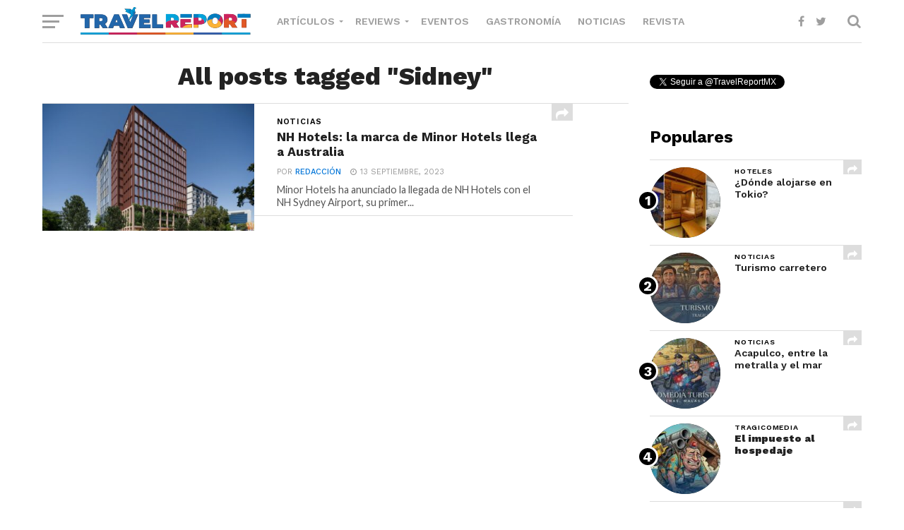

--- FILE ---
content_type: text/html; charset=UTF-8
request_url: https://www.travelreport.mx/tag/sidney/
body_size: 14170
content:
<!DOCTYPE html>
<html lang="es-MX">
<head>
<meta charset="UTF-8" >
<meta name="viewport" id="viewport" content="width=device-width, initial-scale=1.0, maximum-scale=1.0, minimum-scale=1.0, user-scalable=no" />
<meta name="norton-safeweb-site-verification" content="nikw8jqbpyzm3mitihkufdwyln9j-m8rsn-om6c0mkp93-j789juzvpcszp6ndx12h6a8ckcnjjqiyn6j4tsytfv34pyd88hhjoli9pyyve3fyiwoavre11rsvu3-vz5" />
<link rel="icon" sizes="32x32" href="https://www.travelreport.mx/wp-content/uploads/32.png">
<link rel="icon" sizes="152x152" href="https://www.travelreport.mx/wp-content/uploads/152.png">
<link rel="icon" sizes="192x192" href="https://www.travelreport.mx/wp-content/uploads/192.png">
<link rel="apple-touch-icon" sizes="192x192" href="https://www.travelreport.mx/wp-content/uploads/192.png">
<link rel="apple-touch-icon-precomposed" sizes="512x512" href="https://www.travelreport.mx/wp-content/uploads/512.png">
<link rel="shortcut icon" href="https://www.travelreport.mx/wp-content/uploads/favicon.ico">
<link rel="icon" type="image/ico" href="https://www.travelreport.mx/wp-content/uploads/favicon.ico">
<link rel="pingback" href="https://www.travelreport.mx/xmlrpc.php" />
<meta property="og:image" content="https://www.travelreport.mx/wp-content/uploads/2023/09/NH-Hotels-1000x600.jpg" />
<meta name="twitter:image" content="https://www.travelreport.mx/wp-content/uploads/2023/09/NH-Hotels-1000x600.jpg" />
	<meta property="og:site_name" content="sitio de viajes baratos económicos"/>
<meta property="og:site_name" content="sitio de viajes baratos económicos"/>
<meta property="fb:app_id" content="1566039966856152"/>
<meta name='robots' content='index, follow, max-image-preview:large, max-snippet:-1, max-video-preview:-1' />

	<!-- This site is optimized with the Yoast SEO Premium plugin v20.1 (Yoast SEO v20.1) - https://yoast.com/wordpress/plugins/seo/ -->
	<title>Sidney - Travel Report</title>
	<link rel="canonical" href="https://www.travelreport.mx/tag/sidney/" />
	<meta property="og:locale" content="es_MX" />
	<meta property="og:type" content="article" />
	<meta property="og:title" content="Sidney Archivos" />
	<meta property="og:url" content="https://www.travelreport.mx/tag/sidney/" />
	<meta property="og:site_name" content="Travel Report" />
	<meta name="twitter:card" content="summary_large_image" />
	<meta name="twitter:site" content="@TravelReportMX" />
	<script type="application/ld+json" class="yoast-schema-graph">{"@context":"https://schema.org","@graph":[{"@type":"CollectionPage","@id":"https://www.travelreport.mx/tag/sidney/","url":"https://www.travelreport.mx/tag/sidney/","name":"Sidney - Travel Report","isPartOf":{"@id":"https://www.travelreport.mx/#website"},"primaryImageOfPage":{"@id":"https://www.travelreport.mx/tag/sidney/#primaryimage"},"image":{"@id":"https://www.travelreport.mx/tag/sidney/#primaryimage"},"thumbnailUrl":"https://www.travelreport.mx/wp-content/uploads/2023/09/NH-Hotels.jpg","breadcrumb":{"@id":"https://www.travelreport.mx/tag/sidney/#breadcrumb"},"inLanguage":"es-MX"},{"@type":"ImageObject","inLanguage":"es-MX","@id":"https://www.travelreport.mx/tag/sidney/#primaryimage","url":"https://www.travelreport.mx/wp-content/uploads/2023/09/NH-Hotels.jpg","contentUrl":"https://www.travelreport.mx/wp-content/uploads/2023/09/NH-Hotels.jpg","width":2000,"height":1200,"caption":"NH Hotels"},{"@type":"BreadcrumbList","@id":"https://www.travelreport.mx/tag/sidney/#breadcrumb","itemListElement":[{"@type":"ListItem","position":1,"name":"Inicio","item":"https://www.travelreport.mx/"},{"@type":"ListItem","position":2,"name":"Sidney"}]},{"@type":"WebSite","@id":"https://www.travelreport.mx/#website","url":"https://www.travelreport.mx/","name":"Travel Report","description":"sitio de viajes baratos económicos","publisher":{"@id":"https://www.travelreport.mx/#organization"},"potentialAction":[{"@type":"SearchAction","target":{"@type":"EntryPoint","urlTemplate":"https://www.travelreport.mx/?s={search_term_string}"},"query-input":"required name=search_term_string"}],"inLanguage":"es-MX"},{"@type":"Organization","@id":"https://www.travelreport.mx/#organization","name":"Travel Report","url":"https://www.travelreport.mx/","logo":{"@type":"ImageObject","inLanguage":"es-MX","@id":"https://www.travelreport.mx/#/schema/logo/image/","url":"https://www.travelreport.mx/wp-content/uploads/2018/06/logo_movil.png","contentUrl":"https://www.travelreport.mx/wp-content/uploads/2018/06/logo_movil.png","width":220,"height":22,"caption":"Travel Report"},"image":{"@id":"https://www.travelreport.mx/#/schema/logo/image/"},"sameAs":["https://www.facebook.com/travelreportoficial","https://twitter.com/TravelReportMX"]}]}</script>
	<!-- / Yoast SEO Premium plugin. -->


<link rel='dns-prefetch' href='//cdnjs.cloudflare.com' />
<link rel='dns-prefetch' href='//maxcdn.bootstrapcdn.com' />
<link rel='dns-prefetch' href='//fonts.googleapis.com' />
<link rel="alternate" type="application/rss+xml" title="Travel Report &raquo; Feed" href="https://www.travelreport.mx/feed/" />
<link rel="alternate" type="application/rss+xml" title="Travel Report &raquo; RSS de los comentarios" href="https://www.travelreport.mx/comments/feed/" />
<link rel="alternate" type="application/rss+xml" title="Travel Report &raquo; Sidney RSS de la etiqueta" href="https://www.travelreport.mx/tag/sidney/feed/" />
<script type="text/javascript">
window._wpemojiSettings = {"baseUrl":"https:\/\/s.w.org\/images\/core\/emoji\/14.0.0\/72x72\/","ext":".png","svgUrl":"https:\/\/s.w.org\/images\/core\/emoji\/14.0.0\/svg\/","svgExt":".svg","source":{"concatemoji":"https:\/\/www.travelreport.mx\/wp-includes\/js\/wp-emoji-release.min.js?ver=6.1.1"}};
/*! This file is auto-generated */
!function(e,a,t){var n,r,o,i=a.createElement("canvas"),p=i.getContext&&i.getContext("2d");function s(e,t){var a=String.fromCharCode,e=(p.clearRect(0,0,i.width,i.height),p.fillText(a.apply(this,e),0,0),i.toDataURL());return p.clearRect(0,0,i.width,i.height),p.fillText(a.apply(this,t),0,0),e===i.toDataURL()}function c(e){var t=a.createElement("script");t.src=e,t.defer=t.type="text/javascript",a.getElementsByTagName("head")[0].appendChild(t)}for(o=Array("flag","emoji"),t.supports={everything:!0,everythingExceptFlag:!0},r=0;r<o.length;r++)t.supports[o[r]]=function(e){if(p&&p.fillText)switch(p.textBaseline="top",p.font="600 32px Arial",e){case"flag":return s([127987,65039,8205,9895,65039],[127987,65039,8203,9895,65039])?!1:!s([55356,56826,55356,56819],[55356,56826,8203,55356,56819])&&!s([55356,57332,56128,56423,56128,56418,56128,56421,56128,56430,56128,56423,56128,56447],[55356,57332,8203,56128,56423,8203,56128,56418,8203,56128,56421,8203,56128,56430,8203,56128,56423,8203,56128,56447]);case"emoji":return!s([129777,127995,8205,129778,127999],[129777,127995,8203,129778,127999])}return!1}(o[r]),t.supports.everything=t.supports.everything&&t.supports[o[r]],"flag"!==o[r]&&(t.supports.everythingExceptFlag=t.supports.everythingExceptFlag&&t.supports[o[r]]);t.supports.everythingExceptFlag=t.supports.everythingExceptFlag&&!t.supports.flag,t.DOMReady=!1,t.readyCallback=function(){t.DOMReady=!0},t.supports.everything||(n=function(){t.readyCallback()},a.addEventListener?(a.addEventListener("DOMContentLoaded",n,!1),e.addEventListener("load",n,!1)):(e.attachEvent("onload",n),a.attachEvent("onreadystatechange",function(){"complete"===a.readyState&&t.readyCallback()})),(e=t.source||{}).concatemoji?c(e.concatemoji):e.wpemoji&&e.twemoji&&(c(e.twemoji),c(e.wpemoji)))}(window,document,window._wpemojiSettings);
</script>
<style type="text/css">
img.wp-smiley,
img.emoji {
	display: inline !important;
	border: none !important;
	box-shadow: none !important;
	height: 1em !important;
	width: 1em !important;
	margin: 0 0.07em !important;
	vertical-align: -0.1em !important;
	background: none !important;
	padding: 0 !important;
}
</style>
	<style type="text/css">.pt_splitter {
	display: block;
}</style><link rel='stylesheet' id='wp-block-library-css' href='https://www.travelreport.mx/wp-includes/css/dist/block-library/style.min.css?ver=6.1.1' type='text/css' media='all' />
<link rel='stylesheet' id='classic-theme-styles-css' href='https://www.travelreport.mx/wp-includes/css/classic-themes.min.css?ver=1' type='text/css' media='all' />
<style id='global-styles-inline-css' type='text/css'>
body{--wp--preset--color--black: #000000;--wp--preset--color--cyan-bluish-gray: #abb8c3;--wp--preset--color--white: #ffffff;--wp--preset--color--pale-pink: #f78da7;--wp--preset--color--vivid-red: #cf2e2e;--wp--preset--color--luminous-vivid-orange: #ff6900;--wp--preset--color--luminous-vivid-amber: #fcb900;--wp--preset--color--light-green-cyan: #7bdcb5;--wp--preset--color--vivid-green-cyan: #00d084;--wp--preset--color--pale-cyan-blue: #8ed1fc;--wp--preset--color--vivid-cyan-blue: #0693e3;--wp--preset--color--vivid-purple: #9b51e0;--wp--preset--gradient--vivid-cyan-blue-to-vivid-purple: linear-gradient(135deg,rgba(6,147,227,1) 0%,rgb(155,81,224) 100%);--wp--preset--gradient--light-green-cyan-to-vivid-green-cyan: linear-gradient(135deg,rgb(122,220,180) 0%,rgb(0,208,130) 100%);--wp--preset--gradient--luminous-vivid-amber-to-luminous-vivid-orange: linear-gradient(135deg,rgba(252,185,0,1) 0%,rgba(255,105,0,1) 100%);--wp--preset--gradient--luminous-vivid-orange-to-vivid-red: linear-gradient(135deg,rgba(255,105,0,1) 0%,rgb(207,46,46) 100%);--wp--preset--gradient--very-light-gray-to-cyan-bluish-gray: linear-gradient(135deg,rgb(238,238,238) 0%,rgb(169,184,195) 100%);--wp--preset--gradient--cool-to-warm-spectrum: linear-gradient(135deg,rgb(74,234,220) 0%,rgb(151,120,209) 20%,rgb(207,42,186) 40%,rgb(238,44,130) 60%,rgb(251,105,98) 80%,rgb(254,248,76) 100%);--wp--preset--gradient--blush-light-purple: linear-gradient(135deg,rgb(255,206,236) 0%,rgb(152,150,240) 100%);--wp--preset--gradient--blush-bordeaux: linear-gradient(135deg,rgb(254,205,165) 0%,rgb(254,45,45) 50%,rgb(107,0,62) 100%);--wp--preset--gradient--luminous-dusk: linear-gradient(135deg,rgb(255,203,112) 0%,rgb(199,81,192) 50%,rgb(65,88,208) 100%);--wp--preset--gradient--pale-ocean: linear-gradient(135deg,rgb(255,245,203) 0%,rgb(182,227,212) 50%,rgb(51,167,181) 100%);--wp--preset--gradient--electric-grass: linear-gradient(135deg,rgb(202,248,128) 0%,rgb(113,206,126) 100%);--wp--preset--gradient--midnight: linear-gradient(135deg,rgb(2,3,129) 0%,rgb(40,116,252) 100%);--wp--preset--duotone--dark-grayscale: url('#wp-duotone-dark-grayscale');--wp--preset--duotone--grayscale: url('#wp-duotone-grayscale');--wp--preset--duotone--purple-yellow: url('#wp-duotone-purple-yellow');--wp--preset--duotone--blue-red: url('#wp-duotone-blue-red');--wp--preset--duotone--midnight: url('#wp-duotone-midnight');--wp--preset--duotone--magenta-yellow: url('#wp-duotone-magenta-yellow');--wp--preset--duotone--purple-green: url('#wp-duotone-purple-green');--wp--preset--duotone--blue-orange: url('#wp-duotone-blue-orange');--wp--preset--font-size--small: 13px;--wp--preset--font-size--medium: 20px;--wp--preset--font-size--large: 36px;--wp--preset--font-size--x-large: 42px;--wp--preset--spacing--20: 0.44rem;--wp--preset--spacing--30: 0.67rem;--wp--preset--spacing--40: 1rem;--wp--preset--spacing--50: 1.5rem;--wp--preset--spacing--60: 2.25rem;--wp--preset--spacing--70: 3.38rem;--wp--preset--spacing--80: 5.06rem;}:where(.is-layout-flex){gap: 0.5em;}body .is-layout-flow > .alignleft{float: left;margin-inline-start: 0;margin-inline-end: 2em;}body .is-layout-flow > .alignright{float: right;margin-inline-start: 2em;margin-inline-end: 0;}body .is-layout-flow > .aligncenter{margin-left: auto !important;margin-right: auto !important;}body .is-layout-constrained > .alignleft{float: left;margin-inline-start: 0;margin-inline-end: 2em;}body .is-layout-constrained > .alignright{float: right;margin-inline-start: 2em;margin-inline-end: 0;}body .is-layout-constrained > .aligncenter{margin-left: auto !important;margin-right: auto !important;}body .is-layout-constrained > :where(:not(.alignleft):not(.alignright):not(.alignfull)){max-width: var(--wp--style--global--content-size);margin-left: auto !important;margin-right: auto !important;}body .is-layout-constrained > .alignwide{max-width: var(--wp--style--global--wide-size);}body .is-layout-flex{display: flex;}body .is-layout-flex{flex-wrap: wrap;align-items: center;}body .is-layout-flex > *{margin: 0;}:where(.wp-block-columns.is-layout-flex){gap: 2em;}.has-black-color{color: var(--wp--preset--color--black) !important;}.has-cyan-bluish-gray-color{color: var(--wp--preset--color--cyan-bluish-gray) !important;}.has-white-color{color: var(--wp--preset--color--white) !important;}.has-pale-pink-color{color: var(--wp--preset--color--pale-pink) !important;}.has-vivid-red-color{color: var(--wp--preset--color--vivid-red) !important;}.has-luminous-vivid-orange-color{color: var(--wp--preset--color--luminous-vivid-orange) !important;}.has-luminous-vivid-amber-color{color: var(--wp--preset--color--luminous-vivid-amber) !important;}.has-light-green-cyan-color{color: var(--wp--preset--color--light-green-cyan) !important;}.has-vivid-green-cyan-color{color: var(--wp--preset--color--vivid-green-cyan) !important;}.has-pale-cyan-blue-color{color: var(--wp--preset--color--pale-cyan-blue) !important;}.has-vivid-cyan-blue-color{color: var(--wp--preset--color--vivid-cyan-blue) !important;}.has-vivid-purple-color{color: var(--wp--preset--color--vivid-purple) !important;}.has-black-background-color{background-color: var(--wp--preset--color--black) !important;}.has-cyan-bluish-gray-background-color{background-color: var(--wp--preset--color--cyan-bluish-gray) !important;}.has-white-background-color{background-color: var(--wp--preset--color--white) !important;}.has-pale-pink-background-color{background-color: var(--wp--preset--color--pale-pink) !important;}.has-vivid-red-background-color{background-color: var(--wp--preset--color--vivid-red) !important;}.has-luminous-vivid-orange-background-color{background-color: var(--wp--preset--color--luminous-vivid-orange) !important;}.has-luminous-vivid-amber-background-color{background-color: var(--wp--preset--color--luminous-vivid-amber) !important;}.has-light-green-cyan-background-color{background-color: var(--wp--preset--color--light-green-cyan) !important;}.has-vivid-green-cyan-background-color{background-color: var(--wp--preset--color--vivid-green-cyan) !important;}.has-pale-cyan-blue-background-color{background-color: var(--wp--preset--color--pale-cyan-blue) !important;}.has-vivid-cyan-blue-background-color{background-color: var(--wp--preset--color--vivid-cyan-blue) !important;}.has-vivid-purple-background-color{background-color: var(--wp--preset--color--vivid-purple) !important;}.has-black-border-color{border-color: var(--wp--preset--color--black) !important;}.has-cyan-bluish-gray-border-color{border-color: var(--wp--preset--color--cyan-bluish-gray) !important;}.has-white-border-color{border-color: var(--wp--preset--color--white) !important;}.has-pale-pink-border-color{border-color: var(--wp--preset--color--pale-pink) !important;}.has-vivid-red-border-color{border-color: var(--wp--preset--color--vivid-red) !important;}.has-luminous-vivid-orange-border-color{border-color: var(--wp--preset--color--luminous-vivid-orange) !important;}.has-luminous-vivid-amber-border-color{border-color: var(--wp--preset--color--luminous-vivid-amber) !important;}.has-light-green-cyan-border-color{border-color: var(--wp--preset--color--light-green-cyan) !important;}.has-vivid-green-cyan-border-color{border-color: var(--wp--preset--color--vivid-green-cyan) !important;}.has-pale-cyan-blue-border-color{border-color: var(--wp--preset--color--pale-cyan-blue) !important;}.has-vivid-cyan-blue-border-color{border-color: var(--wp--preset--color--vivid-cyan-blue) !important;}.has-vivid-purple-border-color{border-color: var(--wp--preset--color--vivid-purple) !important;}.has-vivid-cyan-blue-to-vivid-purple-gradient-background{background: var(--wp--preset--gradient--vivid-cyan-blue-to-vivid-purple) !important;}.has-light-green-cyan-to-vivid-green-cyan-gradient-background{background: var(--wp--preset--gradient--light-green-cyan-to-vivid-green-cyan) !important;}.has-luminous-vivid-amber-to-luminous-vivid-orange-gradient-background{background: var(--wp--preset--gradient--luminous-vivid-amber-to-luminous-vivid-orange) !important;}.has-luminous-vivid-orange-to-vivid-red-gradient-background{background: var(--wp--preset--gradient--luminous-vivid-orange-to-vivid-red) !important;}.has-very-light-gray-to-cyan-bluish-gray-gradient-background{background: var(--wp--preset--gradient--very-light-gray-to-cyan-bluish-gray) !important;}.has-cool-to-warm-spectrum-gradient-background{background: var(--wp--preset--gradient--cool-to-warm-spectrum) !important;}.has-blush-light-purple-gradient-background{background: var(--wp--preset--gradient--blush-light-purple) !important;}.has-blush-bordeaux-gradient-background{background: var(--wp--preset--gradient--blush-bordeaux) !important;}.has-luminous-dusk-gradient-background{background: var(--wp--preset--gradient--luminous-dusk) !important;}.has-pale-ocean-gradient-background{background: var(--wp--preset--gradient--pale-ocean) !important;}.has-electric-grass-gradient-background{background: var(--wp--preset--gradient--electric-grass) !important;}.has-midnight-gradient-background{background: var(--wp--preset--gradient--midnight) !important;}.has-small-font-size{font-size: var(--wp--preset--font-size--small) !important;}.has-medium-font-size{font-size: var(--wp--preset--font-size--medium) !important;}.has-large-font-size{font-size: var(--wp--preset--font-size--large) !important;}.has-x-large-font-size{font-size: var(--wp--preset--font-size--x-large) !important;}
.wp-block-navigation a:where(:not(.wp-element-button)){color: inherit;}
:where(.wp-block-columns.is-layout-flex){gap: 2em;}
.wp-block-pullquote{font-size: 1.5em;line-height: 1.6;}
</style>
<link rel='stylesheet' id='mvp-custom-style-css' href='https://www.travelreport.mx/wp-content/themes/click-mag/style.css?ver=5.8.1' type='text/css' media='all' />
<style id='mvp-custom-style-inline-css' type='text/css'>


#mvp-wallpaper {
	background: url() no-repeat 50% 0;
	}

a,
a:visited,
.post-info-name a,
.woocommerce .woocommerce-breadcrumb a {
	color: #0077ee;
	}

a:hover,
nav.mvp-fly-nav-menu ul li a:hover,
.mvp-feat1-story-text h2:hover,
.mvp-feat2-sub-text h2:hover,
.mvp-feat3-text h2:hover,
.mvp-main-blog-text h2:hover,
.mvp-trend-widget-text h2:hover,
.mvp-related-text a:hover,
ul.mvp-post-soc-list li.mvp-post-soc-comm:hover,
span.mvp-author-box-soc:hover,
.woocommerce .woocommerce-breadcrumb a:hover,
h3.mvp-authors-list-head a:hover,
.mvp-authors-widget-wrap span.mvp-main-blog-cat:hover,
.mvp-wide-widget-text h2:hover,
.mvp-side-widget a:hover,
.mvp-blog-col-text h2:hover,
#mvp-nav-menu ul li ul.mvp-mega-list li a:hover {
	color: #054f87 !important;
	}

.mvp-fly-top:hover,
span.mvp-feat1-main-cat,
span.mvp-feat2-sub-cat,
span.mvp-feat3-cat,
span.mvp-blog-col-cat,
span.mvp-feat2-main-cat,
.mvp-trend-widget-img:after,
.mvp-feat-vid-but,
.mvp-feat-gal-but,
span.mvp-post-cat,
.mvp-prev-next-text a,
.mvp-prev-next-text a:visited,
.mvp-prev-next-text a:hover,
#mvp-comments-button a,
#mvp-comments-button span.mvp-comment-but-text,
a.mvp-inf-more-but:hover,
.mvp-side-widget .mvp-tag-cloud a:hover,
span.mvp-ad-rel-but {
	background: #000000;
	}

.mvp-fly-top:hover {
	border: 1px solid #000000;
	}

h4.mvp-post-header {
	border-top: 1px solid #000000;
	}

.woocommerce .widget_price_filter .ui-slider .ui-slider-range,
.woocommerce .widget_price_filter .ui-slider .ui-slider-handle,
.woocommerce span.onsale,
.woocommerce #respond input#submit.alt,
.woocommerce a.button.alt,
.woocommerce button.button.alt,
.woocommerce input.button.alt,
.woocommerce #respond input#submit.alt:hover,
.woocommerce a.button.alt:hover,
.woocommerce button.button.alt:hover,
.woocommerce input.button.alt:hover {
	background-color: #000000;
	}

nav.mvp-fly-nav-menu ul li.menu-item-has-children:after,
span.mvp-blog-cat,
span.mvp-main-blog-cat,
h4.mvp-side-widget-head,
h4.mvp-post-bot-head,
#mvp-comments-button span.mvp-comment-but-text,
span.mvp-post-header,
.woocommerce .star-rating span:before,
span.mvp-related-head {
	color: #000000;
	}

#mvp-nav-wrap,
.mvp-main-nav-cont {
	background: #ffffff;
	}

#mvp-nav-menu ul li a,
span.mvp-nav-search-but,
span.mvp-nav-soc-but {
	color: #9e9e9e;
	}

.mvp-fly-but-wrap span,
.mvp-search-but-wrap span {
	background: #9e9e9e;
	}

#mvp-nav-menu ul li.menu-item-has-children ul.sub-menu li a:after,
#mvp-nav-menu ul li.menu-item-has-children ul.sub-menu li ul.sub-menu li a:after,
#mvp-nav-menu ul li.menu-item-has-children ul.sub-menu li ul.sub-menu li ul.sub-menu li a:after,
#mvp-nav-menu ul li.menu-item-has-children ul.mvp-mega-list li a:after,
#mvp-nav-menu ul li.menu-item-has-children a:after {
	border-color: #9e9e9e transparent transparent transparent;
	}

#mvp-nav-menu ul li:hover a,
span.mvp-nav-search-but:hover,
span.mvp-nav-soc-but:hover {
	color: #054f87 !important;
	}

#mvp-nav-menu ul li.menu-item-has-children:hover a:after {
	border-color: #054f87 transparent transparent transparent !important;
	}

.mvp-feat1-story-text h2,
.mvp-feat2-sub-text h2,
.mvp-feat1-trend-text h2,
.mvp-feat3-text h2,
.mvp-blog-col-text h2,
.mvp-main-blog-text h2,
.mvp-trend-widget-text h2,
.mvp-wide-widget-text h2,
.mvp-related-text a {
	color: #222222;
	}

#mvp-content-main,
.rwp-summary,
.rwp-u-review__comment {
	font-family: 'Merriweather', serif;
	}

#mvp-nav-menu ul li a,
nav.mvp-fly-nav-menu ul li a,
#mvp-foot-nav ul.menu li a {
	font-family: 'Work Sans', sans-serif;
	}

.mvp-feat2-main-title h2,
h1.mvp-post-title,
#mvp-nav-soc-title h4 {
	font-family: 'Work Sans', sans-serif;
	}

.mvp-feat1-story-text h2,
.mvp-feat2-sub-text h2,
.mvp-feat1-trend-text h2,
.mvp-feat3-text h2,
.mvp-blog-col-text h2,
.mvp-main-blog-text h2,
.mvp-trend-widget-text h2,
.mvp-wide-widget-text h2,
.mvp-related-text a,
.mvp-prev-next-text a,
.mvp-prev-next-text a:visited,
.mvp-prev-next-text a:hover,
#mvp-404 h1,
h1.mvp-author-top-head,
#mvp-nav-menu ul li ul.mvp-mega-list li a,
#mvp-content-main blockquote p,
#woo-content h1.page-title,
.woocommerce div.product .product_title,
.woocommerce ul.products li.product h3,
.mvp-authors-list-posts a,
.mvp-side-widget a {
	font-family: 'Work Sans', sans-serif;
	}

span.mvp-feat1-main-cat,
span.mvp-feat2-sub-cat,
span.mvp-blog-col-cat,
span.mvp-blog-cat,
h4.mvp-main-blog-head,
h1.mvp-main-blog-head,
span.mvp-main-blog-cat,
h4.mvp-side-widget-head,
span.mvp-post-cat,
h4.mvp-post-bot-head,
span.mvp-post-header,
h1.mvp-arch-head,
h4.mvp-arch-head,
.woocommerce ul.product_list_widget span.product-title,
.woocommerce ul.product_list_widget li a,
.woocommerce #reviews #comments ol.commentlist li .comment-text p.meta,
.woocommerce .related h2,
.woocommerce div.product .woocommerce-tabs .panel h2,
.woocommerce div.product .product_title,
#mvp-content-main h1,
#mvp-content-main h2,
#mvp-content-main h3,
#mvp-content-main h4,
#mvp-content-main h5,
#mvp-content-main h6,
#woo-content h1.page-title,
.woocommerce .woocommerce-breadcrumb,
h3.mvp-authors-list-head a,
span.mvp-authors-list-post-head {
	font-family: 'Work Sans', sans-serif;
	}

		

	.mvp-ad-rel-out,
	.mvp-ad-rel-in {
		margin-left: 0;
		}
		

	.mvp-nav-links {
		display: none;
		}
		

 	.centerr{
	text-align: center;
}
		
</style>
<link rel='stylesheet' id='fontawesome-child-css' href='https://www.travelreport.mx/wp-content/themes/click-mag-child/font-awesome/css/font-awesome.css?ver=6.1.1' type='text/css' media='all' />
<link rel='stylesheet' id='owl-style-css' href='https://www.travelreport.mx/wp-content/themes/click-mag/css/owl.carousel.css?ver=2.2.1' type='text/css' media='all' />
<link rel='stylesheet' id='owl-theme-css' href='https://www.travelreport.mx/wp-content/themes/click-mag/css/owl.theme.default.css?ver=2.2.1' type='text/css' media='all' />
<link rel='stylesheet' id='lightslider-theme-css' href='https://www.travelreport.mx/wp-content/themes/click-mag-child/css/lightslider.min.css?ver=1.2.7' type='text/css' media='all' />
<link rel='stylesheet' id='mvp-custom-child-style-css' href='https://www.travelreport.mx/wp-content/themes/click-mag-child/style.css?ver=6.5.5' type='text/css' media='all' />
<link rel='stylesheet' id='mytheme-bootstrap-css' href='https://maxcdn.bootstrapcdn.com/bootstrap/4.0.0-alpha.6/css/bootstrap.min.css?ver=6.1.1' type='text/css' media='all' />
<link rel='stylesheet' id='mvp-reset-css' href='https://www.travelreport.mx/wp-content/themes/click-mag/css/reset.css?ver=6.1.1' type='text/css' media='all' />
<link rel='stylesheet' id='fontawesome-css' href='https://www.travelreport.mx/wp-content/themes/click-mag-child/font-awesome/css/font-awesome.css?ver=6.1.1' type='text/css' media='all' />
<link crossorigin="anonymous" rel='stylesheet' id='mvp-fonts-css' href='//fonts.googleapis.com/css?family=Oswald%3A300%2C400%2C700%7CMerriweather%3A300%2C400%2C700%2C900%7CQuicksand%3A400%7CLato%3A300%2C400%2C700%7CPassion+One%3A400%2C700%7CWork+Sans%3A200%2C300%2C400%2C500%2C600%2C700%2C800%2C900%7CMontserrat%3A400%2C700%7COpen+Sans+Condensed%3A300%2C700%7COpen+Sans%3A400%2C700%2C800%7CWork+Sans%3A100%2C200%2C300%2C400%2C500%2C600%2C700%2C800%2C900%7CWork+Sans%3A100%2C200%2C300%2C400%2C500%2C600%2C700%2C800%2C900%7CWork+Sans%3A100%2C200%2C300%2C400%2C500%2C600%2C700%2C800%2C900%7CMerriweather%3A100%2C200%2C300%2C400%2C500%2C600%2C700%2C800%2C900%7CWork+Sans%3A100%2C200%2C300%2C400%2C500%2C600%2C700%2C800%2C900&#038;subset=latin%2Clatin-ext%2Ccyrillic%2Ccyrillic-ext%2Cgreek-ext%2Cgreek%2Cvietnamese&#038;ver=1.0.0' type='text/css' media='all' />
<link rel='stylesheet' id='mvp-media-queries-css' href='https://www.travelreport.mx/wp-content/themes/click-mag/css/media-queries.css?ver=5.8.1' type='text/css' media='all' />
<script type='text/javascript' src='https://www.travelreport.mx/wp-includes/js/jquery/jquery.min.js?ver=3.6.1' id='jquery-core-js'></script>
<script type='text/javascript' src='https://www.travelreport.mx/wp-includes/js/jquery/jquery-migrate.min.js?ver=3.3.2' id='jquery-migrate-js'></script>
<script type='text/javascript' src='https://cdnjs.cloudflare.com/ajax/libs/tether/1.4.0/js/tether.min.js?ver=6.1.1' id='mytheme-bootstrap-tether-js'></script>
<script type='text/javascript' src='https://maxcdn.bootstrapcdn.com/bootstrap/4.0.0-alpha.6/js/bootstrap.min.js?ver=6.1.1' id='mytheme-bootstrapjs-js'></script>
<link rel="https://api.w.org/" href="https://www.travelreport.mx/wp-json/" /><link rel="alternate" type="application/json" href="https://www.travelreport.mx/wp-json/wp/v2/tags/8526" /><link rel="EditURI" type="application/rsd+xml" title="RSD" href="https://www.travelreport.mx/xmlrpc.php?rsd" />
<link rel="wlwmanifest" type="application/wlwmanifest+xml" href="https://www.travelreport.mx/wp-includes/wlwmanifest.xml" />
<meta name="generator" content="WordPress 6.1.1" />
<!-- No hay ninguna versión amphtml disponible para esta URL. --><link rel="icon" href="https://www.travelreport.mx/wp-content/uploads/2023/06/cropped-icon-travel-report-2023-32x32.png" sizes="32x32" />
<link rel="icon" href="https://www.travelreport.mx/wp-content/uploads/2023/06/cropped-icon-travel-report-2023-192x192.png" sizes="192x192" />
<link rel="apple-touch-icon" href="https://www.travelreport.mx/wp-content/uploads/2023/06/cropped-icon-travel-report-2023-180x180.png" />
<meta name="msapplication-TileImage" content="https://www.travelreport.mx/wp-content/uploads/2023/06/cropped-icon-travel-report-2023-270x270.png" />
<!-- Global site tag (gtag.js) - Google Analytics 4 -->
<script async src="https://www.googletagmanager.com/gtag/js?id=G-PXXVE32SPQ"></script>
<script>
  window.dataLayer = window.dataLayer || [];
  function gtag(){dataLayer.push(arguments);}
  gtag('js', new Date());

  gtag('config', 'G-PXXVE32SPQ');
</script>
<script async src="//pagead2.googlesyndication.com/pagead/js/adsbygoogle.js"></script>
<script>
  (adsbygoogle = window.adsbygoogle || []).push({
    google_ad_client: "ca-pub-3311948033337396",
    enable_page_level_ads: true
  });
</script>
<script type="text/javascript">
	var suscribe = 0;
	var miplayer = 0;
	var idplayer = "";
	var color_titulo_player = "";
	var bkg_fondo_contenedor = "";
	var img_fondo_player = "";
	var play_player = false;
</script>
<script>
	</script>
</head>
<body class="archive tag tag-sidney tag-8526 wp-embed-responsive">
<section id="tvr_billboard_home_desktop" class="widget_text widget_custom_html" style="display:none;text-align: center;">
</section>
<!--script sdk-->
<script>
  window.fbAsyncInit = function() {
    FB.init({
      appId      : '1034205770080925',
      xfbml      : true,
      version    : 'v3.1'
    });
    FB.AppEvents.logPageView();
  };

  (function(d, s, id){
     var js, fjs = d.getElementsByTagName(s)[0];
     if (d.getElementById(id)) {return;}
     js = d.createElement(s); js.id = id;
     js.src = "https://connect.facebook.net/en_US/sdk.js";
     fjs.parentNode.insertBefore(js, fjs);
   }(document, 'script', 'facebook-jssdk'));
</script>
<!--end script sdk-->
	<div id="mvp-fly-wrap">
	<div id="mvp-fly-menu-top" class="left relative">
		<div class="mvp-fly-top-out left relative">
			<div class="mvp-fly-top-in">
				<div id="mvp-fly-logo" class="left relative">
											<a href="https://www.travelreport.mx/"><img src="https://www.travelreport.mx/wp-content/uploads/2023/06/logo-travel-report-2023-250-60.png" alt="Travel Report" data-rjs="2" /></a>
									</div><!--mvp-fly-logo-->
			</div><!--mvp-fly-top-in-->
			<div class="mvp-fly-but-wrap mvp-fly-but-menu mvp-fly-but-click">
				<span></span>
				<span></span>
				<span></span>
				<span></span>
			</div><!--mvp-fly-but-wrap-->
		</div><!--mvp-fly-top-out-->
	</div><!--mvp-fly-menu-top-->
	<div id="mvp-fly-menu-wrap">
		<nav class="mvp-fly-nav-menu left relative">
			<div class="menu-main-menu-container"><ul id="menu-main-menu" class="menu"><li id="menu-item-62274" class="menu-item menu-item-type-custom menu-item-object-custom menu-item-has-children menu-item-62274"><a href="#">Artículos</a>
<ul class="sub-menu">
	<li id="menu-item-62290" class="menu-item menu-item-type-custom menu-item-object-custom menu-item-has-children menu-item-62290"><a href="#">Destinos</a>
	<ul class="sub-menu">
		<li id="menu-item-62291" class="menu-item menu-item-type-taxonomy menu-item-object-category menu-item-has-children menu-item-62291"><a href="https://www.travelreport.mx/mexico/">México</a>
		<ul class="sub-menu">
			<li id="menu-item-62295" class="menu-item menu-item-type-taxonomy menu-item-object-category menu-item-62295"><a href="https://www.travelreport.mx/guanajuato/">Guanajuato</a></li>
		</ul>
</li>
		<li id="menu-item-62322" class="menu-item menu-item-type-taxonomy menu-item-object-category menu-item-has-children menu-item-62322"><a href="https://www.travelreport.mx/internacional/">Internacional</a>
		<ul class="sub-menu">
			<li id="menu-item-62292" class="menu-item menu-item-type-taxonomy menu-item-object-category menu-item-62292"><a href="https://www.travelreport.mx/usa/">USA</a></li>
			<li id="menu-item-62293" class="menu-item menu-item-type-taxonomy menu-item-object-category menu-item-62293"><a href="https://www.travelreport.mx/canada/">Canadá</a></li>
			<li id="menu-item-62294" class="menu-item menu-item-type-taxonomy menu-item-object-category menu-item-62294"><a href="https://www.travelreport.mx/espana/">España</a></li>
		</ul>
</li>
	</ul>
</li>
	<li id="menu-item-62287" class="menu-item menu-item-type-taxonomy menu-item-object-category menu-item-62287"><a href="https://www.travelreport.mx/top-10/">Top Ten</a></li>
	<li id="menu-item-62275" class="menu-item menu-item-type-taxonomy menu-item-object-category menu-item-62275"><a href="https://www.travelreport.mx/que-hacer-ver/">Qué hacer en</a></li>
	<li id="menu-item-62276" class="menu-item menu-item-type-taxonomy menu-item-object-category menu-item-62276"><a href="https://www.travelreport.mx/48-horas/">48 horas en</a></li>
	<li id="menu-item-62288" class="menu-item menu-item-type-taxonomy menu-item-object-category menu-item-62288"><a href="https://www.travelreport.mx/tips/">Tips de viaje</a></li>
	<li id="menu-item-62321" class="menu-item menu-item-type-taxonomy menu-item-object-category menu-item-62321"><a href="https://www.travelreport.mx/viajar-con-ninos/">Kids &#038; teens</a></li>
	<li id="menu-item-68757" class="menu-item menu-item-type-taxonomy menu-item-object-category menu-item-68757"><a href="https://www.travelreport.mx/aerolineas/">Aerolíneas</a></li>
	<li id="menu-item-62277" class="menu-item menu-item-type-taxonomy menu-item-object-category menu-item-62277"><a href="https://www.travelreport.mx/cruceros/">Cruceros</a></li>
	<li id="menu-item-62278" class="menu-item menu-item-type-taxonomy menu-item-object-category menu-item-62278"><a href="https://www.travelreport.mx/preguntas/">Q&#038;A</a></li>
	<li id="menu-item-62279" class="menu-item menu-item-type-taxonomy menu-item-object-category menu-item-62279"><a href="https://www.travelreport.mx/hoteles/">Hospedaje</a></li>
	<li id="menu-item-62363" class="menu-item menu-item-type-taxonomy menu-item-object-category menu-item-62363"><a href="https://www.travelreport.mx/rutas-tours/">Rutas y tours</a></li>
	<li id="menu-item-62280" class="menu-item menu-item-type-taxonomy menu-item-object-category menu-item-62280"><a href="https://www.travelreport.mx/viajes-lujo/">Luxury travel</a></li>
	<li id="menu-item-62550" class="menu-item menu-item-type-taxonomy menu-item-object-category menu-item-62550"><a href="https://www.travelreport.mx/guia/">Viajero experto</a></li>
</ul>
</li>
<li id="menu-item-62282" class="menu-item menu-item-type-custom menu-item-object-custom menu-item-has-children menu-item-62282"><a href="#">Reviews</a>
<ul class="sub-menu">
	<li id="menu-item-62302" class="menu-item menu-item-type-taxonomy menu-item-object-category menu-item-62302"><a href="https://www.travelreport.mx/reviews-hoteles/">Hoteles</a></li>
	<li id="menu-item-62300" class="menu-item menu-item-type-taxonomy menu-item-object-category menu-item-62300"><a href="https://www.travelreport.mx/reviews-bares-restaurantes/">Bares y Restaurantes</a></li>
	<li id="menu-item-62301" class="menu-item menu-item-type-taxonomy menu-item-object-category menu-item-62301"><a href="https://www.travelreport.mx/reviews-cruceros/">Cruceros</a></li>
	<li id="menu-item-62298" class="menu-item menu-item-type-taxonomy menu-item-object-category menu-item-62298"><a href="https://www.travelreport.mx/reviews-apps/">Apps</a></li>
	<li id="menu-item-62364" class="menu-item menu-item-type-taxonomy menu-item-object-category menu-item-62364"><a href="https://www.travelreport.mx/reviews-rutas-tours/">Rutas y tours</a></li>
	<li id="menu-item-62303" class="menu-item menu-item-type-taxonomy menu-item-object-category menu-item-62303"><a href="https://www.travelreport.mx/reviews-productos/">Productos</a></li>
	<li id="menu-item-62299" class="menu-item menu-item-type-taxonomy menu-item-object-category menu-item-62299"><a href="https://www.travelreport.mx/reviews-atracciones/">Atracciones</a></li>
</ul>
</li>
<li id="menu-item-62283" class="menu-item menu-item-type-custom menu-item-object-custom menu-item-62283"><a href="https://www.travelreport.mx/festivales-eventos/">Eventos</a></li>
<li id="menu-item-62297" class="menu-item menu-item-type-taxonomy menu-item-object-category menu-item-62297"><a href="https://www.travelreport.mx/gastronomia/">Gastronomía</a></li>
<li id="menu-item-62352" class="menu-item menu-item-type-taxonomy menu-item-object-category menu-item-62352"><a href="https://www.travelreport.mx/noticias/">Noticias</a></li>
<li id="menu-item-72579" class="menu-item menu-item-type-custom menu-item-object-custom menu-item-72579"><a target="_blank" rel="noopener" href="https://issuu.com/travelreportmx">Revista</a></li>
</ul></div>		</nav>
	</div><!--mvp-fly-menu-wrap-->
	<div id="mvp-fly-soc-wrap">
		<span class="mvp-fly-soc-head">Conéctate con nosotros</span>
		<ul class="mvp-fly-soc-list left relative">
							<li><a href="https://www.facebook.com/travelreportoficial" target="_blank" class="fa fa-facebook-official fa-2"></a></li>
										<li><a href="https://twitter.com/TravelReportMX" target="_blank" class="fa fa-twitter fa-2"></a></li>
													<li><a href="https://www.instagram.com/travelreportmx" target="_blank" class="fa fa-instagram fa-2"></a></li>
										<li><a href="https://www.youtube.com/user/travelreportmx" target="_blank" class="fa fa-youtube-play fa-2"></a></li>
											</ul>
	</div><!--mvp-fly-soc-wrap-->
</div><!--mvp-fly-wrap-->		<div id="mvp-site" class="left relative">
						<header id="mvp-head-wrap" class="left relative">
			<div id="mvp-head-top" class="left relative">
												<div id="mvp-search-wrap">
					<div id="mvp-search-box">
						<form method="get" id="searchform" action="https://www.travelreport.mx/">
	<input type="text" name="s" id="s" value="Buscar" onfocus='if (this.value == "Buscar") { this.value = ""; }' onblur='if (this.value == "") { this.value = "Buscar"; }' />
	<input type="hidden" id="searchsubmit" value="Search" />
</form>					</div><!--mvp-search-box-->
					<div class="mvp-search-but-wrap mvp-search-click">
						<span></span>
						<span></span>
					</div><!--mvp-search-but-wrap-->
				</div><!--mvp-search-wrap-->
			</div><!--mvp-head-top-->
			<div id="mvp-nav-wrap" class="left relative">
				<div class="mvp-main-boxed-wrap">
					<div class="mvp-main-out relative">
						<div class="mvp-main-in">
							<div class="mvp-main-nav-cont left relative">
				<div class="mvp-nav-left-out">
					<div class="mvp-fly-but-wrap mvp-fly-but-click left relative">
						<span></span>
						<span></span>
						<span></span>
						<span></span>
					</div><!--mvp-fly-but-wrap-->
					<div id="mvp-logo-nav" class="left relative" itemscope itemtype="http://schema.org/Organization">
													<a itemprop="url" href="https://www.travelreport.mx/"><img itemprop="logo" src="https://www.travelreport.mx/wp-content/uploads/2023/06/logo-travel-report-2023-250-60.png" alt="Travel Report" data-rjs="2" /></a>
																			<h2 class="mvp-logo-title">Travel Report</h2>
											</div><!--mvp-logo-nav-->
					<div class="mvp-nav-left-in">
						<div id="mvp-nav-right-wrap" class="left">
							<div class="mvp-nav-right-out">
								<div class="mvp-nav-right-in">
									<div id="mvp-nav-main" class="left">
										<nav id="mvp-nav-menu">
											<div class="menu-main-menu-container"><ul id="menu-main-menu-1" class="menu"><li class="menu-item menu-item-type-custom menu-item-object-custom menu-item-has-children menu-item-62274"><a href="#">Artículos</a>
<ul class="sub-menu">
	<li class="menu-item menu-item-type-custom menu-item-object-custom menu-item-has-children menu-item-62290"><a href="#">Destinos</a>
	<ul class="sub-menu">
		<li class="menu-item menu-item-type-taxonomy menu-item-object-category menu-item-has-children menu-item-62291"><a href="https://www.travelreport.mx/mexico/">México</a>
		<ul class="sub-menu">
			<li class="menu-item menu-item-type-taxonomy menu-item-object-category menu-item-62295"><a href="https://www.travelreport.mx/guanajuato/">Guanajuato</a></li>
		</ul>
</li>
		<li class="menu-item menu-item-type-taxonomy menu-item-object-category menu-item-has-children menu-item-62322"><a href="https://www.travelreport.mx/internacional/">Internacional</a>
		<ul class="sub-menu">
			<li class="menu-item menu-item-type-taxonomy menu-item-object-category menu-item-62292"><a href="https://www.travelreport.mx/usa/">USA</a></li>
			<li class="menu-item menu-item-type-taxonomy menu-item-object-category menu-item-62293"><a href="https://www.travelreport.mx/canada/">Canadá</a></li>
			<li class="menu-item menu-item-type-taxonomy menu-item-object-category menu-item-62294"><a href="https://www.travelreport.mx/espana/">España</a></li>
		</ul>
</li>
	</ul>
</li>
	<li class="menu-item menu-item-type-taxonomy menu-item-object-category menu-item-62287"><a href="https://www.travelreport.mx/top-10/">Top Ten</a></li>
	<li class="menu-item menu-item-type-taxonomy menu-item-object-category menu-item-62275"><a href="https://www.travelreport.mx/que-hacer-ver/">Qué hacer en</a></li>
	<li class="menu-item menu-item-type-taxonomy menu-item-object-category menu-item-62276"><a href="https://www.travelreport.mx/48-horas/">48 horas en</a></li>
	<li class="menu-item menu-item-type-taxonomy menu-item-object-category menu-item-62288"><a href="https://www.travelreport.mx/tips/">Tips de viaje</a></li>
	<li class="menu-item menu-item-type-taxonomy menu-item-object-category menu-item-62321"><a href="https://www.travelreport.mx/viajar-con-ninos/">Kids &#038; teens</a></li>
	<li class="menu-item menu-item-type-taxonomy menu-item-object-category menu-item-68757"><a href="https://www.travelreport.mx/aerolineas/">Aerolíneas</a></li>
	<li class="menu-item menu-item-type-taxonomy menu-item-object-category menu-item-62277"><a href="https://www.travelreport.mx/cruceros/">Cruceros</a></li>
	<li class="menu-item menu-item-type-taxonomy menu-item-object-category menu-item-62278"><a href="https://www.travelreport.mx/preguntas/">Q&#038;A</a></li>
	<li class="menu-item menu-item-type-taxonomy menu-item-object-category menu-item-62279"><a href="https://www.travelreport.mx/hoteles/">Hospedaje</a></li>
	<li class="menu-item menu-item-type-taxonomy menu-item-object-category menu-item-62363"><a href="https://www.travelreport.mx/rutas-tours/">Rutas y tours</a></li>
	<li class="menu-item menu-item-type-taxonomy menu-item-object-category menu-item-62280"><a href="https://www.travelreport.mx/viajes-lujo/">Luxury travel</a></li>
	<li class="menu-item menu-item-type-taxonomy menu-item-object-category menu-item-62550"><a href="https://www.travelreport.mx/guia/">Viajero experto</a></li>
</ul>
</li>
<li class="menu-item menu-item-type-custom menu-item-object-custom menu-item-has-children menu-item-62282"><a href="#">Reviews</a>
<ul class="sub-menu">
	<li class="menu-item menu-item-type-taxonomy menu-item-object-category menu-item-62302"><a href="https://www.travelreport.mx/reviews-hoteles/">Hoteles</a></li>
	<li class="menu-item menu-item-type-taxonomy menu-item-object-category menu-item-62300"><a href="https://www.travelreport.mx/reviews-bares-restaurantes/">Bares y Restaurantes</a></li>
	<li class="menu-item menu-item-type-taxonomy menu-item-object-category menu-item-62301"><a href="https://www.travelreport.mx/reviews-cruceros/">Cruceros</a></li>
	<li class="menu-item menu-item-type-taxonomy menu-item-object-category menu-item-62298"><a href="https://www.travelreport.mx/reviews-apps/">Apps</a></li>
	<li class="menu-item menu-item-type-taxonomy menu-item-object-category menu-item-62364"><a href="https://www.travelreport.mx/reviews-rutas-tours/">Rutas y tours</a></li>
	<li class="menu-item menu-item-type-taxonomy menu-item-object-category menu-item-62303"><a href="https://www.travelreport.mx/reviews-productos/">Productos</a></li>
	<li class="menu-item menu-item-type-taxonomy menu-item-object-category menu-item-62299"><a href="https://www.travelreport.mx/reviews-atracciones/">Atracciones</a></li>
</ul>
</li>
<li class="menu-item menu-item-type-custom menu-item-object-custom menu-item-62283"><a href="https://www.travelreport.mx/festivales-eventos/">Eventos</a></li>
<li class="menu-item menu-item-type-taxonomy menu-item-object-category menu-item-62297"><a href="https://www.travelreport.mx/gastronomia/">Gastronomía</a></li>
<li class="menu-item menu-item-type-taxonomy menu-item-object-category menu-item-62352"><a href="https://www.travelreport.mx/noticias/">Noticias</a></li>
<li class="menu-item menu-item-type-custom menu-item-object-custom menu-item-72579"><a target="_blank" rel="noopener" href="https://issuu.com/travelreportmx">Revista</a></li>
</ul></div>										</nav><!--mvp-nav-menu-->
									</div><!--mvp-nav-main-->
								</div><!--mvp-nav-right-in-->
								<div id="mvp-nav-right" class="relative">
									<div id="mvp-nav-soc" class="left relative">
																					<a href="https://www.facebook.com/travelreportoficial" target="_blank"><span class="mvp-nav-soc-but fa fa-facebook fa-2"></span></a>
																															<a href="https://twitter.com/TravelReportMX" target="_blank"><span class="mvp-nav-soc-but fa fa-twitter fa-2"></span></a>
																			</div><!--mvp-nav-soc-->
									<span class="mvp-nav-search-but fa fa-search fa-2 mvp-search-click"></span>

								</div><!--mvp-nav-right-->
							</div><!--mvp-nav-right-out-->
						</div><!--mvp-nav-right-wrap-->
					</div><!--mvp-nav-left-in-->
				</div><!--mvp-nav-left-out-->
							</div><!--mvp-main-nav-cont-->
						</div><!--mvp-main-in-->
					</div><!--mvp-main-out-->
				</div><!--mvp-main-boxed-wrap-->
			</div><!--mvp-nav-wrap-->
					</header><!--mvp-head-wrap-->	    
	    		<div id="mvp-main-wrap" class="left relative">
			<div class="mvp-main-boxed-wrap">
				<div class="mvp-main-out relative">
					<div class="mvp-main-in">
						<div id="mvp-main-content-wrap" class="left relative">
<div id="mvp-content-body-wrap" class="left relative">
	<div class="mvp-content-side-out relative">
		<div class="mvp-content-side-in">
			<div id="mvp-home-body" class="left relative">
				<h1 class="mvp-arch-head left">All posts tagged "Sidney"</h1>								<section class="mvp-main-blog-wrap left relative">
					<ul class="mvp-main-blog-story left relative infinite-content">
														<li class="infinite-post">
																	<div class="mvp-main-blog-out relative">
										<a href="https://www.travelreport.mx/noticias/nh-hotels-llega-a-australia/" rel="bookmark">
										<div class="mvp-main-blog-img left relative">
											<img width="400" height="240" src="https://www.travelreport.mx/wp-content/uploads/2023/09/NH-Hotels-400x240.jpg" class="mvp-reg-img wp-post-image" alt="NH Hotels" decoding="async" srcset="https://www.travelreport.mx/wp-content/uploads/2023/09/NH-Hotels-400x240.jpg 400w, https://www.travelreport.mx/wp-content/uploads/2023/09/NH-Hotels-300x180.jpg 300w, https://www.travelreport.mx/wp-content/uploads/2023/09/NH-Hotels-1024x614.jpg 1024w, https://www.travelreport.mx/wp-content/uploads/2023/09/NH-Hotels-768x461.jpg 768w, https://www.travelreport.mx/wp-content/uploads/2023/09/NH-Hotels-1536x922.jpg 1536w, https://www.travelreport.mx/wp-content/uploads/2023/09/NH-Hotels-1000x600.jpg 1000w, https://www.travelreport.mx/wp-content/uploads/2023/09/NH-Hotels.jpg 2000w" sizes="(max-width: 400px) 100vw, 400px" />											<img width="100" height="100" src="https://www.travelreport.mx/wp-content/uploads/2023/09/NH-Hotels-100x100.jpg" class="mvp-mob-img wp-post-image" alt="NH Hotels" decoding="async" loading="lazy" srcset="https://www.travelreport.mx/wp-content/uploads/2023/09/NH-Hotels-100x100.jpg 100w, https://www.travelreport.mx/wp-content/uploads/2023/09/NH-Hotels-150x150.jpg 150w, https://www.travelreport.mx/wp-content/uploads/2023/09/NH-Hotels-200x200.jpg 200w" sizes="(max-width: 100px) 100vw, 100px" />																					</div><!--mvp-main-blog-img-->
										</a>
										<div class="mvp-main-blog-in">
											<div class="mvp-main-blog-text left relative">
												<h3 class="mvp-main-blog-cat left"><span class="mvp-main-blog-cat left">Noticias</span></h3>
												<a href="https://www.travelreport.mx/noticias/nh-hotels-llega-a-australia/" rel="bookmark"><h2>NH Hotels: la marca de Minor Hotels llega a Australia</h2></a>
												<div class="mvp-feat1-info">
													<span class="mvp-blog-author">Por <a href="https://www.travelreport.mx/author/redaccion/" title="Entradas de Redacción" rel="author">Redacción</a></span><span class="mvp-blog-date"><i class="fa fa-clock-o"></i><span class="mvp-blog-time">13 septiembre, 2023</span></span>
												</div><!--mvp-feat1-info-->
												<p>Minor Hotels ha anunciado la llegada de NH Hotels con el NH Sydney Airport, su primer...</p>
												<div class="mvp-story-share-wrap">
													<span class="mvp-story-share-but fa fa-share fa-2"></span>
													<div class="mvp-story-share-cont">
														<a href="#" onclick="window.open('http://www.facebook.com/sharer.php?u=https://www.travelreport.mx/noticias/nh-hotels-llega-a-australia/&t=NH Hotels: la marca de Minor Hotels llega a Australia', 'facebookShare', 'width=626,height=436'); return false;" title="Share on Facebook"><span class="mvp-story-share-fb fa fa-facebook fa-2"></span></a>
														<a href="#" onclick="window.open('http://twitter.com/share?text=NH Hotels: la marca de Minor Hotels llega a Australia -&url=https://www.travelreport.mx/noticias/nh-hotels-llega-a-australia/', 'twitterShare', 'width=626,height=436'); return false;" title="Tweet This Post"><span class="mvp-story-share-twit fa fa-twitter fa-2"></span></a>
														<a href="#" onclick="window.open('http://pinterest.com/pin/create/button/?url=https://www.travelreport.mx/noticias/nh-hotels-llega-a-australia/&amp;media=https://www.travelreport.mx/wp-content/uploads/2023/09/NH-Hotels.jpg&amp;description=NH Hotels: la marca de Minor Hotels llega a Australia', 'pinterestShare', 'width=750,height=350'); return false;" title="Pin This Post"><span class="mvp-story-share-pin fa fa-pinterest-p fa-2"></span></a>
													</div><!--mvp-story-share-cont-->
												</div><!--mvp-story-share-wrap-->
											</div><!--mvp-main-blog-text-->
										</div><!--mvp-main-blog-in-->
									</div><!--mvp-main-blog-out-->
															</li>
												</ul><!--mvp-main-blog-story-->
											<a href="#" class="mvp-inf-more-but">Ver más</a>
										<div class="mvp-nav-links">
											</div><!--mvp-nav-links-->
				</section><!--mvp-main-blog-wrap-->
							</div><!--mvp-home-body-->
		</div><!--mvp-content-side-in-->
		<div id="mvp-side-wrap" class="relative theiaStickySidebar">
    <section id="tvr_box_article_atf_desktop" class="widget_text mvp-side-widget widget_custom_html" style="display:none;">
    </section>
    <section id="tvr_box_article_middle_desktop" class="widget_text mvp-side-widget widget_custom_html" style="display:none;">
    </section>
    <section id="tvr_box_article_btf_desktop" class="widget_text mvp-side-widget widget_custom_html" style="display:none;">
    </section>
    <section id="tvr_box_home_atf_desktop" class="widget_text mvp-side-widget widget_custom_html" style="display:none;">
    </section>
    <section id="tvr_box_home_middle_desktop" class="widget_text mvp-side-widget widget_custom_html" style="display:none;">
    </section>
    <section id="tvr_box_home_btf_desktop" class="widget_text mvp-side-widget widget_custom_html" style="display:none;">
    </section>
    					<section id="custom_html-11" class="widget_text mvp-side-widget widget_custom_html"><div class="textwidget custom-html-widget"><div style="margin-top:15px; margin-bottom:15px">
<a href="https://twitter.com/TravelReportMX?ref_src=twsrc%5Etfw" class="twitter-follow-button" data-lang="es" data-show-count="true">Follow @TravelReportMX</a><script async src="https://platform.twitter.com/widgets.js" charset="utf-8"></script></div></div></section><section id="mvp_facebook_widget-3" class="mvp-side-widget mvp_facebook_widget">			<div class="fb-page" data-href="https://www.facebook.com/travelreportoficial/" data-small-header="true" data-adapt-container-width="true" data-hide-cover="true" data-show-facepile="true" data-show-posts="false"><div class="fb-xfbml-parse-ignore"></div></div>
			<div id="fb-root"></div>
<script>(function(d, s, id) {
  var js, fjs = d.getElementsByTagName(s)[0];
  if (d.getElementById(id)) return;
  js = d.createElement(s); js.id = id;
  js.src = "//connect.facebook.net/en_US/sdk.js#xfbml=1&version=v2.4";
  fjs.parentNode.insertBefore(js, fjs);
}(document, 'script', 'facebook-jssdk'));</script>
		</section><section id="custom_html-12" class="widget_text mvp-side-widget widget_custom_html"><div class="textwidget custom-html-widget"><div id="spacer" style="height:22px">
	&nbsp;
</div></div></section><section id="mvp_pop_widget-3" class="mvp-side-widget mvp_pop_widget"><h4 class="mvp-side-widget-head left">Populares</h4>
		<div class="mvp-trend-widget-wrap left relative">
						<div class="mvp-trend-widget-story left relative">
									<div class="mvp-100img-out right relative">
						<a href="https://www.travelreport.mx/hoteles/donde-alojarse-en-tokio/" rel="bookmark">
						<div class="mvp-trend-widget-img left relative">
							<img width="100" height="100" src="https://www.travelreport.mx/wp-content/uploads/2025/12/donde-hospedarse-en-tokio-100x100.jpg" class="attachment-mvp-small-thumb size-mvp-small-thumb wp-post-image" alt="" decoding="async" loading="lazy" srcset="https://www.travelreport.mx/wp-content/uploads/2025/12/donde-hospedarse-en-tokio-100x100.jpg 100w, https://www.travelreport.mx/wp-content/uploads/2025/12/donde-hospedarse-en-tokio-150x150.jpg 150w, https://www.travelreport.mx/wp-content/uploads/2025/12/donde-hospedarse-en-tokio-200x200.jpg 200w" sizes="(max-width: 100px) 100vw, 100px" />						</div><!--mvp-trend-widget-img-->
						</a>
						<div class="mvp-100img-in">
							<div class="mvp-trend-widget-text left relative">
								<h3 class="mvp-main-blog-cat left"><span class="mvp-main-blog-cat left">Hoteles</span></h3>
								<a href="https://www.travelreport.mx/hoteles/donde-alojarse-en-tokio/" rel="bookmark"><h2>¿Dónde alojarse en Tokio?</h2></a>
							</div><!--mvp-trend-widget-text-->
						</div><!--mvp-100img-in-->
						<div class="mvp-story-share-wrap">
							<span class="mvp-story-share-but fa fa-share fa-2"></span>
							<div class="mvp-story-share-cont">
								<a href="#" onclick="window.open('http://www.facebook.com/sharer.php?u=https://www.travelreport.mx/hoteles/donde-alojarse-en-tokio/&t=¿Dónde alojarse en Tokio?', 'facebookShare', 'width=626,height=436'); return false;" title="Share on Facebook"><span class="mvp-story-share-fb fa fa-facebook fa-2"></span></a>
								<a href="#" onclick="window.open('http://twitter.com/share?text=¿Dónde alojarse en Tokio? -&url=https://www.travelreport.mx/hoteles/donde-alojarse-en-tokio/', 'twitterShare', 'width=626,height=436'); return false;" title="Tweet This Post"><span class="mvp-story-share-twit fa fa-twitter fa-2"></span></a>
								<!--a href="#" onclick="window.open('http://pinterest.com/pin/create/button/?url=&amp;media=&amp;description=', 'pinterestShare', 'width=750,height=350'); return false;" title="Pin This Post"><span class="mvp-story-share-pin fa fa-pinterest-p fa-2"></span></a-->
							</div><!--mvp-story-share-cont-->
						</div><!--mvp-story-share-wrap-->
					</div><!--mvp-100img-out-->
							</div><!--mvp-trend-widget-story-->
						<div class="mvp-trend-widget-story left relative">
									<div class="mvp-100img-out right relative">
						<a href="https://www.travelreport.mx/noticias/el-pais-que-viaja-con-fe-sandwich-y-santo-patrono-del-reten/" rel="bookmark">
						<div class="mvp-trend-widget-img left relative">
							<img width="100" height="100" src="https://www.travelreport.mx/wp-content/uploads/2025/10/Turismo-carretero-2-100x100.jpg" class="attachment-mvp-small-thumb size-mvp-small-thumb wp-post-image" alt="" decoding="async" loading="lazy" srcset="https://www.travelreport.mx/wp-content/uploads/2025/10/Turismo-carretero-2-100x100.jpg 100w, https://www.travelreport.mx/wp-content/uploads/2025/10/Turismo-carretero-2-150x150.jpg 150w, https://www.travelreport.mx/wp-content/uploads/2025/10/Turismo-carretero-2-200x200.jpg 200w" sizes="(max-width: 100px) 100vw, 100px" />						</div><!--mvp-trend-widget-img-->
						</a>
						<div class="mvp-100img-in">
							<div class="mvp-trend-widget-text left relative">
								<h3 class="mvp-main-blog-cat left"><span class="mvp-main-blog-cat left">Noticias</span></h3>
								<a href="https://www.travelreport.mx/noticias/el-pais-que-viaja-con-fe-sandwich-y-santo-patrono-del-reten/" rel="bookmark"><h2>Turismo carretero</h2></a>
							</div><!--mvp-trend-widget-text-->
						</div><!--mvp-100img-in-->
						<div class="mvp-story-share-wrap">
							<span class="mvp-story-share-but fa fa-share fa-2"></span>
							<div class="mvp-story-share-cont">
								<a href="#" onclick="window.open('http://www.facebook.com/sharer.php?u=https://www.travelreport.mx/noticias/el-pais-que-viaja-con-fe-sandwich-y-santo-patrono-del-reten/&t=Turismo carretero', 'facebookShare', 'width=626,height=436'); return false;" title="Share on Facebook"><span class="mvp-story-share-fb fa fa-facebook fa-2"></span></a>
								<a href="#" onclick="window.open('http://twitter.com/share?text=Turismo carretero -&url=https://www.travelreport.mx/noticias/el-pais-que-viaja-con-fe-sandwich-y-santo-patrono-del-reten/', 'twitterShare', 'width=626,height=436'); return false;" title="Tweet This Post"><span class="mvp-story-share-twit fa fa-twitter fa-2"></span></a>
								<!--a href="#" onclick="window.open('http://pinterest.com/pin/create/button/?url=&amp;media=&amp;description=', 'pinterestShare', 'width=750,height=350'); return false;" title="Pin This Post"><span class="mvp-story-share-pin fa fa-pinterest-p fa-2"></span></a-->
							</div><!--mvp-story-share-cont-->
						</div><!--mvp-story-share-wrap-->
					</div><!--mvp-100img-out-->
							</div><!--mvp-trend-widget-story-->
						<div class="mvp-trend-widget-story left relative">
									<div class="mvp-100img-out right relative">
						<a href="https://www.travelreport.mx/noticias/acapulco-entre-la-metralla-y-el-mar/" rel="bookmark">
						<div class="mvp-trend-widget-img left relative">
							<img width="100" height="100" src="https://www.travelreport.mx/wp-content/uploads/2025/09/acapulco-15-de-septiembre-portada-2-100x100.jpg" class="attachment-mvp-small-thumb size-mvp-small-thumb wp-post-image" alt="" decoding="async" loading="lazy" srcset="https://www.travelreport.mx/wp-content/uploads/2025/09/acapulco-15-de-septiembre-portada-2-100x100.jpg 100w, https://www.travelreport.mx/wp-content/uploads/2025/09/acapulco-15-de-septiembre-portada-2-150x150.jpg 150w, https://www.travelreport.mx/wp-content/uploads/2025/09/acapulco-15-de-septiembre-portada-2-200x200.jpg 200w" sizes="(max-width: 100px) 100vw, 100px" />						</div><!--mvp-trend-widget-img-->
						</a>
						<div class="mvp-100img-in">
							<div class="mvp-trend-widget-text left relative">
								<h3 class="mvp-main-blog-cat left"><span class="mvp-main-blog-cat left">Noticias</span></h3>
								<a href="https://www.travelreport.mx/noticias/acapulco-entre-la-metralla-y-el-mar/" rel="bookmark"><h2>Acapulco, entre la metralla y el mar</h2></a>
							</div><!--mvp-trend-widget-text-->
						</div><!--mvp-100img-in-->
						<div class="mvp-story-share-wrap">
							<span class="mvp-story-share-but fa fa-share fa-2"></span>
							<div class="mvp-story-share-cont">
								<a href="#" onclick="window.open('http://www.facebook.com/sharer.php?u=https://www.travelreport.mx/noticias/acapulco-entre-la-metralla-y-el-mar/&t=Acapulco, entre la metralla y el mar', 'facebookShare', 'width=626,height=436'); return false;" title="Share on Facebook"><span class="mvp-story-share-fb fa fa-facebook fa-2"></span></a>
								<a href="#" onclick="window.open('http://twitter.com/share?text=Acapulco, entre la metralla y el mar -&url=https://www.travelreport.mx/noticias/acapulco-entre-la-metralla-y-el-mar/', 'twitterShare', 'width=626,height=436'); return false;" title="Tweet This Post"><span class="mvp-story-share-twit fa fa-twitter fa-2"></span></a>
								<!--a href="#" onclick="window.open('http://pinterest.com/pin/create/button/?url=&amp;media=&amp;description=', 'pinterestShare', 'width=750,height=350'); return false;" title="Pin This Post"><span class="mvp-story-share-pin fa fa-pinterest-p fa-2"></span></a-->
							</div><!--mvp-story-share-cont-->
						</div><!--mvp-story-share-wrap-->
					</div><!--mvp-100img-out-->
							</div><!--mvp-trend-widget-story-->
						<div class="mvp-trend-widget-story left relative">
									<div class="mvp-100img-out right relative">
						<a href="https://www.travelreport.mx/tragicomedia/impuesto-al-hospedaje-uso-desvio-turismo/" rel="bookmark">
						<div class="mvp-trend-widget-img left relative">
							<img width="100" height="100" src="https://www.travelreport.mx/wp-content/uploads/2026/01/Tragocomedia-1-100x100.jpg" class="attachment-mvp-small-thumb size-mvp-small-thumb wp-post-image" alt="" decoding="async" loading="lazy" srcset="https://www.travelreport.mx/wp-content/uploads/2026/01/Tragocomedia-1-100x100.jpg 100w, https://www.travelreport.mx/wp-content/uploads/2026/01/Tragocomedia-1-150x150.jpg 150w, https://www.travelreport.mx/wp-content/uploads/2026/01/Tragocomedia-1-200x200.jpg 200w" sizes="(max-width: 100px) 100vw, 100px" />						</div><!--mvp-trend-widget-img-->
						</a>
						<div class="mvp-100img-in">
							<div class="mvp-trend-widget-text left relative">
								<h3 class="mvp-main-blog-cat left"><span class="mvp-main-blog-cat left">Tragicomedia</span></h3>
								<a href="https://www.travelreport.mx/tragicomedia/impuesto-al-hospedaje-uso-desvio-turismo/" rel="bookmark"><h2><strong>El impuesto al hospedaje</strong></h2></a>
							</div><!--mvp-trend-widget-text-->
						</div><!--mvp-100img-in-->
						<div class="mvp-story-share-wrap">
							<span class="mvp-story-share-but fa fa-share fa-2"></span>
							<div class="mvp-story-share-cont">
								<a href="#" onclick="window.open('http://www.facebook.com/sharer.php?u=https://www.travelreport.mx/tragicomedia/impuesto-al-hospedaje-uso-desvio-turismo/&t=<strong>El impuesto al hospedaje</strong>', 'facebookShare', 'width=626,height=436'); return false;" title="Share on Facebook"><span class="mvp-story-share-fb fa fa-facebook fa-2"></span></a>
								<a href="#" onclick="window.open('http://twitter.com/share?text=<strong>El impuesto al hospedaje</strong> -&url=https://www.travelreport.mx/tragicomedia/impuesto-al-hospedaje-uso-desvio-turismo/', 'twitterShare', 'width=626,height=436'); return false;" title="Tweet This Post"><span class="mvp-story-share-twit fa fa-twitter fa-2"></span></a>
								<!--a href="#" onclick="window.open('http://pinterest.com/pin/create/button/?url=&amp;media=&amp;description=', 'pinterestShare', 'width=750,height=350'); return false;" title="Pin This Post"><span class="mvp-story-share-pin fa fa-pinterest-p fa-2"></span></a-->
							</div><!--mvp-story-share-cont-->
						</div><!--mvp-story-share-wrap-->
					</div><!--mvp-100img-out-->
							</div><!--mvp-trend-widget-story-->
						<div class="mvp-trend-widget-story left relative">
									<div class="mvp-100img-out right relative">
						<a href="https://www.travelreport.mx/hoteles/hoteles-mejores-vistas-ciudad-de-mexico/" rel="bookmark">
						<div class="mvp-trend-widget-img left relative">
							<img width="100" height="100" src="https://www.travelreport.mx/wp-content/uploads/2026/01/Hoteles-CDMX-1-100x100.jpg" class="attachment-mvp-small-thumb size-mvp-small-thumb wp-post-image" alt="" decoding="async" loading="lazy" srcset="https://www.travelreport.mx/wp-content/uploads/2026/01/Hoteles-CDMX-1-100x100.jpg 100w, https://www.travelreport.mx/wp-content/uploads/2026/01/Hoteles-CDMX-1-150x150.jpg 150w, https://www.travelreport.mx/wp-content/uploads/2026/01/Hoteles-CDMX-1-200x200.jpg 200w" sizes="(max-width: 100px) 100vw, 100px" />						</div><!--mvp-trend-widget-img-->
						</a>
						<div class="mvp-100img-in">
							<div class="mvp-trend-widget-text left relative">
								<h3 class="mvp-main-blog-cat left"><span class="mvp-main-blog-cat left">Hoteles</span></h3>
								<a href="https://www.travelreport.mx/hoteles/hoteles-mejores-vistas-ciudad-de-mexico/" rel="bookmark"><h2><strong>Los hoteles con las mejores vistas de la Ciudad de México</strong></h2></a>
							</div><!--mvp-trend-widget-text-->
						</div><!--mvp-100img-in-->
						<div class="mvp-story-share-wrap">
							<span class="mvp-story-share-but fa fa-share fa-2"></span>
							<div class="mvp-story-share-cont">
								<a href="#" onclick="window.open('http://www.facebook.com/sharer.php?u=https://www.travelreport.mx/hoteles/hoteles-mejores-vistas-ciudad-de-mexico/&t=<strong>Los hoteles con las mejores vistas de la Ciudad de México</strong>', 'facebookShare', 'width=626,height=436'); return false;" title="Share on Facebook"><span class="mvp-story-share-fb fa fa-facebook fa-2"></span></a>
								<a href="#" onclick="window.open('http://twitter.com/share?text=<strong>Los hoteles con las mejores vistas de la Ciudad de México</strong> -&url=https://www.travelreport.mx/hoteles/hoteles-mejores-vistas-ciudad-de-mexico/', 'twitterShare', 'width=626,height=436'); return false;" title="Tweet This Post"><span class="mvp-story-share-twit fa fa-twitter fa-2"></span></a>
								<!--a href="#" onclick="window.open('http://pinterest.com/pin/create/button/?url=&amp;media=&amp;description=', 'pinterestShare', 'width=750,height=350'); return false;" title="Pin This Post"><span class="mvp-story-share-pin fa fa-pinterest-p fa-2"></span></a-->
							</div><!--mvp-story-share-cont-->
						</div><!--mvp-story-share-wrap-->
					</div><!--mvp-100img-out-->
							</div><!--mvp-trend-widget-story-->
						<div class="mvp-trend-widget-story left relative">
									<div class="mvp-100img-out right relative">
						<a href="https://www.travelreport.mx/sin-categoria/disney-world-cambios-2026/" rel="bookmark">
						<div class="mvp-trend-widget-img left relative">
							<img width="100" height="100" src="https://www.travelreport.mx/wp-content/uploads/2026/01/Disney-World-1-100x100.jpg" class="attachment-mvp-small-thumb size-mvp-small-thumb wp-post-image" alt="" decoding="async" loading="lazy" srcset="https://www.travelreport.mx/wp-content/uploads/2026/01/Disney-World-1-100x100.jpg 100w, https://www.travelreport.mx/wp-content/uploads/2026/01/Disney-World-1-150x150.jpg 150w, https://www.travelreport.mx/wp-content/uploads/2026/01/Disney-World-1-200x200.jpg 200w" sizes="(max-width: 100px) 100vw, 100px" />						</div><!--mvp-trend-widget-img-->
						</a>
						<div class="mvp-100img-in">
							<div class="mvp-trend-widget-text left relative">
								<h3 class="mvp-main-blog-cat left"><span class="mvp-main-blog-cat left">Destinos</span></h3>
								<a href="https://www.travelreport.mx/sin-categoria/disney-world-cambios-2026/" rel="bookmark"><h2>Disney World 2026</h2></a>
							</div><!--mvp-trend-widget-text-->
						</div><!--mvp-100img-in-->
						<div class="mvp-story-share-wrap">
							<span class="mvp-story-share-but fa fa-share fa-2"></span>
							<div class="mvp-story-share-cont">
								<a href="#" onclick="window.open('http://www.facebook.com/sharer.php?u=https://www.travelreport.mx/sin-categoria/disney-world-cambios-2026/&t=Disney World 2026', 'facebookShare', 'width=626,height=436'); return false;" title="Share on Facebook"><span class="mvp-story-share-fb fa fa-facebook fa-2"></span></a>
								<a href="#" onclick="window.open('http://twitter.com/share?text=Disney World 2026 -&url=https://www.travelreport.mx/sin-categoria/disney-world-cambios-2026/', 'twitterShare', 'width=626,height=436'); return false;" title="Tweet This Post"><span class="mvp-story-share-twit fa fa-twitter fa-2"></span></a>
								<!--a href="#" onclick="window.open('http://pinterest.com/pin/create/button/?url=&amp;media=&amp;description=', 'pinterestShare', 'width=750,height=350'); return false;" title="Pin This Post"><span class="mvp-story-share-pin fa fa-pinterest-p fa-2"></span></a-->
							</div><!--mvp-story-share-cont-->
						</div><!--mvp-story-share-wrap-->
					</div><!--mvp-100img-out-->
							</div><!--mvp-trend-widget-story-->
						<div class="mvp-trend-widget-story left relative">
									<div class="mvp-100img-out right relative">
						<a href="https://www.travelreport.mx/usa/que-ver-en-washington-dc/" rel="bookmark">
						<div class="mvp-trend-widget-img left relative">
							<img width="100" height="100" src="https://www.travelreport.mx/wp-content/uploads/2026/01/lugares-imperdibles-de-washington-100x100.jpg" class="attachment-mvp-small-thumb size-mvp-small-thumb wp-post-image" alt="lugares-imperdibles-de-washington" decoding="async" loading="lazy" srcset="https://www.travelreport.mx/wp-content/uploads/2026/01/lugares-imperdibles-de-washington-100x100.jpg 100w, https://www.travelreport.mx/wp-content/uploads/2026/01/lugares-imperdibles-de-washington-150x150.jpg 150w, https://www.travelreport.mx/wp-content/uploads/2026/01/lugares-imperdibles-de-washington-200x200.jpg 200w" sizes="(max-width: 100px) 100vw, 100px" />						</div><!--mvp-trend-widget-img-->
						</a>
						<div class="mvp-100img-in">
							<div class="mvp-trend-widget-text left relative">
								<h3 class="mvp-main-blog-cat left"><span class="mvp-main-blog-cat left">USA</span></h3>
								<a href="https://www.travelreport.mx/usa/que-ver-en-washington-dc/" rel="bookmark"><h2>Qué ver en Washington, DC por primera vez</h2></a>
							</div><!--mvp-trend-widget-text-->
						</div><!--mvp-100img-in-->
						<div class="mvp-story-share-wrap">
							<span class="mvp-story-share-but fa fa-share fa-2"></span>
							<div class="mvp-story-share-cont">
								<a href="#" onclick="window.open('http://www.facebook.com/sharer.php?u=https://www.travelreport.mx/usa/que-ver-en-washington-dc/&t=Qué ver en Washington, DC por primera vez', 'facebookShare', 'width=626,height=436'); return false;" title="Share on Facebook"><span class="mvp-story-share-fb fa fa-facebook fa-2"></span></a>
								<a href="#" onclick="window.open('http://twitter.com/share?text=Qué ver en Washington, DC por primera vez -&url=https://www.travelreport.mx/usa/que-ver-en-washington-dc/', 'twitterShare', 'width=626,height=436'); return false;" title="Tweet This Post"><span class="mvp-story-share-twit fa fa-twitter fa-2"></span></a>
								<!--a href="#" onclick="window.open('http://pinterest.com/pin/create/button/?url=&amp;media=&amp;description=', 'pinterestShare', 'width=750,height=350'); return false;" title="Pin This Post"><span class="mvp-story-share-pin fa fa-pinterest-p fa-2"></span></a-->
							</div><!--mvp-story-share-cont-->
						</div><!--mvp-story-share-wrap-->
					</div><!--mvp-100img-out-->
							</div><!--mvp-trend-widget-story-->
						<div class="mvp-trend-widget-story left relative">
									<div class="mvp-100img-out right relative">
						<a href="https://www.travelreport.mx/usa/donde-hospedarte-en-washington-dc/" rel="bookmark">
						<div class="mvp-trend-widget-img left relative">
							<img width="100" height="100" src="https://www.travelreport.mx/wp-content/uploads/2026/01/donde-hospedaje-en-washington-dc-100x100.jpg" class="attachment-mvp-small-thumb size-mvp-small-thumb wp-post-image" alt="donde-hospedaje-en-washington-dc" decoding="async" loading="lazy" srcset="https://www.travelreport.mx/wp-content/uploads/2026/01/donde-hospedaje-en-washington-dc-100x100.jpg 100w, https://www.travelreport.mx/wp-content/uploads/2026/01/donde-hospedaje-en-washington-dc-150x150.jpg 150w, https://www.travelreport.mx/wp-content/uploads/2026/01/donde-hospedaje-en-washington-dc-200x200.jpg 200w" sizes="(max-width: 100px) 100vw, 100px" />						</div><!--mvp-trend-widget-img-->
						</a>
						<div class="mvp-100img-in">
							<div class="mvp-trend-widget-text left relative">
								<h3 class="mvp-main-blog-cat left"><span class="mvp-main-blog-cat left">USA</span></h3>
								<a href="https://www.travelreport.mx/usa/donde-hospedarte-en-washington-dc/" rel="bookmark"><h2>Dónde hospedarte en Washington, DC</h2></a>
							</div><!--mvp-trend-widget-text-->
						</div><!--mvp-100img-in-->
						<div class="mvp-story-share-wrap">
							<span class="mvp-story-share-but fa fa-share fa-2"></span>
							<div class="mvp-story-share-cont">
								<a href="#" onclick="window.open('http://www.facebook.com/sharer.php?u=https://www.travelreport.mx/usa/donde-hospedarte-en-washington-dc/&t=Dónde hospedarte en Washington, DC', 'facebookShare', 'width=626,height=436'); return false;" title="Share on Facebook"><span class="mvp-story-share-fb fa fa-facebook fa-2"></span></a>
								<a href="#" onclick="window.open('http://twitter.com/share?text=Dónde hospedarte en Washington, DC -&url=https://www.travelreport.mx/usa/donde-hospedarte-en-washington-dc/', 'twitterShare', 'width=626,height=436'); return false;" title="Tweet This Post"><span class="mvp-story-share-twit fa fa-twitter fa-2"></span></a>
								<!--a href="#" onclick="window.open('http://pinterest.com/pin/create/button/?url=&amp;media=&amp;description=', 'pinterestShare', 'width=750,height=350'); return false;" title="Pin This Post"><span class="mvp-story-share-pin fa fa-pinterest-p fa-2"></span></a-->
							</div><!--mvp-story-share-cont-->
						</div><!--mvp-story-share-wrap-->
					</div><!--mvp-100img-out-->
							</div><!--mvp-trend-widget-story-->
					</div><!--mvp-trend-widget-wrap-->

		</section>			</div><!--mvp-side-wrap-->	</div><!--mvp-content-side-out-->
</div><!--mvp-content-body-wrap-->
					</div><!--mvp-main-content-wrap-->
				</div><!--mvp-main-in-->
			</div><!--mvp-main-out-->
		</div><!--mvp-main-boxed-wrap-->
	</div><!--mvp-main-wrap-->
	<footer id="mvp-foot-wrap" class="left relative">
		<div id="mvp-foot-top-wrap" class="left relative">
			<div class="mvp-main-out relative">
				<div class="mvp-main-in">
					<div class="mvp-foot-in-wrap left relative">
						<ul class="mvp-foot-soc-list left relative">
															<li><a href="https://www.facebook.com/travelreportoficial" target="_blank" class="fa fa-facebook-official fa-2"></a></li>
																						<li><a href="https://twitter.com/TravelReportMX" target="_blank" class="fa fa-twitter fa-2"></a></li>
																													<li><a href="https://www.instagram.com/travelreportmx" target="_blank" class="fa fa-instagram fa-2"></a></li>
																													<li><a href="https://www.youtube.com/user/travelreportmx" target="_blank" class="fa fa-youtube-play fa-2"></a></li>
																						
															<li><a href="https://soundcloud.com/travel-report" target="_blank" class="fa fa-soundcloud"></a></li>
																					
						</ul>
						<div id="mvp-foot-nav" class="left relative">
							<div class="menu-footer-menu-container"><ul id="menu-footer-menu" class="menu"><li id="menu-item-3117" class="menu-item menu-item-type-post_type menu-item-object-page menu-item-3117"><a href="https://www.travelreport.mx/anunciate/">¿Quiénes somos?</a></li>
</ul></div>						</div><!--mvp-foot-nav-->
					</div><!--mvp-foot-in-wrap-->
				</div><!--mvp-main-in-->
			</div><!--mvp-main-out-->
		</div><!--mvp-foot-top-wrap-->
		<div id="mvp-foot-bot-wrap" class="left relative">
			<div class="mvp-main-out relative">
				<div class="mvp-main-in">
					<div class="mvp-foot-in-wrap left relative">
						<div id="mvp-foot-copy" class="left relative">
							<p>Copyright © 2017 - Travel Comunicación Online</p>
						</div><!--mvp-foot-copy-->
					</div><!--mvp-foot-in-wrap-->
				</div><!--mvp-main-in-->
			</div><!--mvp-main-out-->
		</div><!--mvp-foot-bot-wrap-->
	</footer>
</div><!--mvp-site-->
<div class="mvp-fly-top back-to-top">
	<i class="fa fa-angle-up fa-3"></i>
	<span class="mvp-fly-top-text">To Top</span>
</div><!--mvp-fly-top-->
<div class="mvp-fly-fade mvp-fly-but-click">
</div><!--mvp-fly-fade-->
<!--agencias travelreport-->
<div class="modal fade" id="agenciasModalTvr" tabindex="-1" role="dialog" aria-labelledby="agenciasModaTvrlLabel" aria-hidden="true">
  <div class="modal-dialog modal-dialog-center" role="document" style="max-width:333px !important;">
    <div class="modal-content">
      <div class="modal-header">
				<img src="https://www.travelreport.mx/wp-content/themes/click-mag-child/images/modal/header-popup-trv.jpg" alt="" style="width:100%;" class="centers" >
        <button type="button" class="close top-right" data-dismiss="modal" aria-label="Close">
          <span aria-hidden="true">&times;</span>
        </button>
      </div>
      <div class="modal-body modaltvr">
				<p>
					<h2 class="title-tvr-modal">¿Dónde Comprar?</h2>
					<br />
				</p>
				<div>
					<h3 id="name_agency_1_tvr" class="modaltvrnombre moculto"></h3>
					<p id="telephone_agency_1_tvr" class="modaldata moculto"></p>
					<p id="email_agency_1_tvr" class="modaldata moculto"></p>
				</div>

				<div>
						<h3 id="name_agency_2_tvr" class="modaltvrnombre moculto"></h3>
						<p id="telephone_agency_2_tvr" class="modaldata moculto"></p>
						<p id="email_agency_2_tvr" class="modaldata moculto"></p>
				</div>

				<div>
						<h3 id="name_agency_3_tvr" class="modaltvrnombre moculto"></h3>
						<p id="telephone_agency_3_tvr" class="modaldata moculto"></p>
						<p id="email_agency_3_tvr" class="modaldata moculto"></p>
				</div>
      </div>
    </div>
  </div>
</div>
<!--end agencias travelreport-->
<script>
var w = window.innerWidth
|| document.documentElement.clientWidth
|| document.body.clientWidth;

if (w > 727) {
	var iFrameHtmlAtf = '<ins data-revive-zoneid="3" data-revive-id="2707eb45df95f44a7e1f3a6f81113d66"></ins>';
	var iFrameHtmlBtf = '<ins data-revive-zoneid="5" data-revive-id="2707eb45df95f44a7e1f3a6f81113d66"></ins>';
	var iFrameHtmlMiddle = '<ins data-revive-zoneid="4" data-revive-id="2707eb45df95f44a7e1f3a6f81113d66"></ins>';
	var iFrameHtmlBillboard = '<ins data-revive-zoneid="2" data-revive-id="2707eb45df95f44a7e1f3a6f81113d66"></ins>';
	var iFrameHtmlSuper = '<ins data-revive-zoneid="13" data-revive-id="2707eb45df95f44a7e1f3a6f81113d66"></ins>';
	var iFrameTrade = '<ins data-revive-zoneid="12" data-revive-id="2707eb45df95f44a7e1f3a6f81113d66"></ins>';
	var iFrame = [
		'<ins data-revive-zoneid="10" data-revive-id="2707eb45df95f44a7e1f3a6f81113d66"></ins>',
		'<ins data-revive-zoneid="6" data-revive-id="2707eb45df95f44a7e1f3a6f81113d66"></ins>',
		'<ins data-revive-zoneid="11" data-revive-id="2707eb45df95f44a7e1f3a6f81113d66"></ins>'
	];


	if (document.getElementById("tvr_billboard_home_desktop")){
		document.getElementById("tvr_billboard_home_desktop").innerHTML = iFrameHtmlBillboard;
		document.getElementById("tvr_billboard_home_desktop").style.display = "block";
	}

	if (document.getElementById("tvr_super_article")){
		document.getElementById("tvr_super_article").innerHTML = iFrameHtmlSuper;
		document.getElementById("tvr_super_article").style.display = "block";
	}

	if (document.getElementById("tvr_box_home_atf_desktop")){
		document.getElementById("tvr_box_home_atf_desktop").innerHTML = iFrameHtmlAtf;
		document.getElementById("tvr_box_home_atf_desktop").style.display = "block";
	}

	if (document.getElementById("tvr_box_home_middle_desktop")){
		document.getElementById("tvr_box_home_middle_desktop").innerHTML = iFrameHtmlMiddle;
		document.getElementById("tvr_box_home_middle_desktop").style.display = "block";
	}

	if (document.getElementById("tvr_box_home_btf_desktop")){
		document.getElementById("tvr_box_home_btf_desktop").innerHTML = iFrameHtmlBtf;
		document.getElementById("tvr_box_home_btf_desktop").style.display = "block";
	}

	if (document.getElementById("tvr_box_article_atf_desktop")){
		document.getElementById("tvr_box_article_atf_desktop").innerHTML = iFrame[0];
		document.getElementById("tvr_box_article_atf_desktop").style.display = "block";
	}

	if (document.getElementById("tvr_box_article_middle_desktop")){
		document.getElementById("tvr_box_article_middle_desktop").innerHTML = iFrame[1];
		document.getElementById("tvr_box_article_middle_desktop").style.display = "block";
	}

	if (document.getElementById("tvr_box_article_btf_desktop")){
		document.getElementById("tvr_box_article_btf_desktop").innerHTML = iFrame[2];
		document.getElementById("tvr_box_article_btf_desktop").style.display = "block";
	}

	if (document.getElementById("tvr_billboard_trade")){
		document.getElementById("tvr_billboard_trade").innerHTML =iFrameTrade;
		document.getElementById("tvr_billboard_trade").style.display = "block";
	}
	

} else {
	var isCat = "";
	var iFrameTrade = '<ins data-revive-zoneid="16" data-revive-id="2707eb45df95f44a7e1f3a6f81113d66"></ins>';
	var iFrameHtmlSuper = '<ins data-revive-zoneid="15" data-revive-id="2707eb45df95f44a7e1f3a6f81113d66"></ins>';
	var iFrameHtmlBillboard = '<ins data-revive-zoneid="14" data-revive-id="2707eb45df95f44a7e1f3a6f81113d66"></ins>';

	if (document.getElementById("tvr_billboard_trade")){
		document.getElementById("tvr_billboard_trade").innerHTML =iFrameTrade;
		document.getElementById("tvr_billboard_trade").style.display = "block";
	}

	if (document.getElementById("tvr_billboard_home_desktop")){
			document.getElementById("tvr_billboard_home_desktop").innerHTML = iFrameHtmlBillboard;
			document.getElementById("tvr_billboard_home_desktop").style.display = "block";
	}	

	if (document.getElementById("mvp-feat2-wrap") && isCat == "" ){
		var lisleft = document.getElementById("mvp-feat2-wrap").getElementsByClassName("mvp-feat2-main left relative spaces");
		var iFrameHtmlAtf = '<section id="tvr_home_mobile1" class="widget_text mvp-side-widget widget_custom_html" style="text-align: center;"><ins data-revive-zoneid="3" data-revive-id="2707eb45df95f44a7e1f3a6f81113d66"></ins></section>';
		lisleft[1].insertAdjacentHTML('afterend', iFrameHtmlAtf);
	}

	if (document.getElementById("mvp-tab-col1") && isCat == "" ) {
		var arrayTab = document.getElementById("mvp-tab-col1").getElementsByClassName("infinite-post");
		var iFrameHtmlMiddle = '<section id="tvr_home_mobile2" class="widget_text mvp-side-widget widget_custom_html" style="text-align: center;"><ins data-revive-zoneid="4" data-revive-id="2707eb45df95f44a7e1f3a6f81113d66"></ins></section>';
		arrayTab[3].insertAdjacentHTML('afterend', iFrameHtmlMiddle);
		var iFrameHtmlBtf = '<section id="tvr_home_mobile3" class="widget_text mvp-side-widget widget_custom_html" style="text-align: center;"><ins data-revive-zoneid="5" data-revive-id="2707eb45df95f44a7e1f3a6f81113d66"></ins></section>';
		arrayTab[8].insertAdjacentHTML('afterend', iFrameHtmlBtf);

	}

	
	var iFrame = [
			'<section class="widget_text mvp-side-widget widget_custom_html" style="margin-top: 10px;text-align: center;"><ins data-revive-zoneid="10" data-revive-id="2707eb45df95f44a7e1f3a6f81113d66"></ins></section>',
			'<section class="widget_text mvp-side-widget widget_custom_html" style="margin-top: 10px;text-align: center;"><ins data-revive-zoneid="11" data-revive-id="2707eb45df95f44a7e1f3a6f81113d66"></ins></section>',
			'<section class="widget_text mvp-side-widget widget_custom_html" style="padding-left: 15px;padding-right: 31px;margin-top:20px;text-align: center;"><ins data-revive-zoneid="6" data-revive-id="2707eb45df95f44a7e1f3a6f81113d66"></ins></section>'
	];

	if (document.getElementById("mvp-content-main")) {

		if (document.getElementById("mvp-post-bot-rel")) {
			var firstArticle = document.getElementById("mvp-post-bot-rel");
			firstArticle.insertAdjacentHTML('beforebegin', iFrame[0]);
		}

		if (document.getElementById("mvp_authors_widget-2")) {
			var firstArticle = document.getElementById("mvp_authors_widget-2");
			firstArticle.insertAdjacentHTML('beforebegin', iFrame[1]);
		}

		if (document.getElementById("mvp-post-content-wrap")) {
			var lastArticle = document.getElementById("mvp-post-content-wrap");
			lastArticle.insertAdjacentHTML('beforeend', iFrame[2]);
		}

		if (document.getElementById("mvp-post-bot-wrap")) {

			var iFrameArticle = [
				'<section class="widget_text mvp-side-widget widget_custom_html" style="margin-top: 10px;text-align: center;"><ins data-revive-zoneid="3" data-revive-id="2707eb45df95f44a7e1f3a6f81113d66"></ins></section>',
				'<section class="widget_text mvp-side-widget widget_custom_html" style="margin-top: 10px;text-align: center;"><ins data-revive-zoneid="4" data-revive-id="2707eb45df95f44a7e1f3a6f81113d66"></ins></section>',
				'<section class="widget_text mvp-side-widget widget_custom_html" style="margin-top: 10px;text-align: center;"><ins data-revive-zoneid="5" data-revive-id="2707eb45df95f44a7e1f3a6f81113d66"></ins></section>'
			];

			
			var beforeFacebook = document.getElementById("mvp_facebook_widget-2");
			beforeFacebook.insertAdjacentHTML('beforebegin', iFrameArticle[0]);
			
			var beforeTags = document.getElementById("mvp_tags_widget-2");
			if( beforeTags ){
			beforeTags.insertAdjacentHTML('beforebegin', iFrameArticle[1]);
			}

			var lastBanner = document.getElementById("mvp_tags_widget-2");
			if( lastBanner ){
				lastBanner.insertAdjacentHTML('beforeend', iFrameArticle[2]);
			}

		}

		

		if (document.getElementById("tvr_super_article")){
			document.getElementById("tvr_super_article").innerHTML = iFrameHtmlSuper;
			document.getElementById("tvr_super_article").style.display = "block";
		}
	}
	
}
</script>
<script async src="//adserver.travelreport.mx/www/delivery/asyncjs.php"></script>
<script>
  (function(i,s,o,g,r,a,m){i['GoogleAnalyticsObject']=r;i[r]=i[r]||function(){
  (i[r].q=i[r].q||[]).push(arguments)},i[r].l=1*new Date();a=s.createElement(o),
  m=s.getElementsByTagName(o)[0];a.async=1;a.src=g;m.parentNode.insertBefore(a,m)
  })(window,document,'script','https://www.google-analytics.com/analytics.js','ga');

  ga('create', 'UA-106138356-1', 'auto');
  ga('send', 'pageview');
</script>
<script type='text/javascript' src='https://www.travelreport.mx/wp-content/themes/click-mag-child/js/lightslider.min.js?ver=1.1.6' id='theme_lightslider-js'></script>
<script type='text/javascript' src='https://www.travelreport.mx/wp-content/themes/click-mag-child/js/scripts.js?ver=3.6.8' id='theme_js-js'></script>
<script type='text/javascript' src='https://www.travelreport.mx/wp-content/themes/click-mag/js/scripts.js?ver=6.1.1' id='clickmag-js'></script>
<script type='text/javascript' src='https://www.travelreport.mx/wp-content/themes/click-mag/js/retina.js?ver=6.1.1' id='retina-js'></script>
<script type='text/javascript' src='https://www.travelreport.mx/wp-content/themes/click-mag/js/mvpcustom.js?ver=6.1.1' id='mvp-custom-js'></script>
<script type='text/javascript' id='mvp-custom-js-after'>
	jQuery(document).ready(function($) {
	var aboveHeight = $("#mvp-head-top").outerHeight();
	$(window).scroll(function(event){
	    	if ($(window).scrollTop() > aboveHeight){
	    		$("#mvp-nav-wrap").addClass("mvp-fixed").css("top","0");
	    		$("#mvp-main-wrap").addClass("mvp-fixed-next");
			$(".mvp-fly-top").addClass("mvp-to-top");
	    	} else {
	    		$("#mvp-nav-wrap").removeClass("mvp-fixed");
	    		$("#mvp-main-wrap").removeClass("mvp-fixed-next");
	    		$(".mvp-fly-top").removeClass("mvp-to-top");
	    	}
	});
	});
	

	jQuery(document).ready(function($) {
	// Main Menu Dropdown Toggle
	$(".menu-item-has-children a").click(function(event){
	  event.stopPropagation();
  	});

	$(".menu-item-has-children").click(function(){
    	  $(this).addClass("toggled");
    	  if($(".menu-item-has-children").hasClass("toggled"))
    	  {
    	  $(this).children("ul").toggle();
	  $(".mvp-fly-nav-menu").getNiceScroll().resize();
	  }
	  $(this).toggleClass("tog-minus");
    	  return false;
  	});

	// Main Menu Scroll
	  $(".mvp-fly-nav-menu").niceScroll({cursorcolor:"#888",cursorwidth: 7,cursorborder: 0,zindex:999999});
	});
	

	jQuery(document).ready(function($) {
	$(".infinite-content").infinitescroll({
	  navSelector: ".mvp-nav-links",
	  nextSelector: ".mvp-nav-links a:first",
	  itemSelector: ".infinite-post",
	  errorCallback: function(){ $(".mvp-inf-more-but").css("display", "none") }
	});
	$(window).unbind(".infscr");
	$(".mvp-inf-more-but").click(function(){
   		$(".infinite-content").infinitescroll("retrieve");
        	return false;
	});
		if ($(".mvp-nav-links a").length) {
			$(".mvp-inf-more-but").css("display","inline-block");
		} else {
			$(".mvp-inf-more-but").css("display","none");
		}
	});
	
</script>
<script type='text/javascript' src='https://www.travelreport.mx/wp-content/themes/click-mag/js/jquery.infinitescroll.min.js?ver=6.1.1' id='infinitescroll-js'></script>
</body>
</html>

--- FILE ---
content_type: text/html; charset=utf-8
request_url: https://www.google.com/recaptcha/api2/aframe
body_size: 266
content:
<!DOCTYPE HTML><html><head><meta http-equiv="content-type" content="text/html; charset=UTF-8"></head><body><script nonce="jmluXNe1AwRqN9eK9oelbw">/** Anti-fraud and anti-abuse applications only. See google.com/recaptcha */ try{var clients={'sodar':'https://pagead2.googlesyndication.com/pagead/sodar?'};window.addEventListener("message",function(a){try{if(a.source===window.parent){var b=JSON.parse(a.data);var c=clients[b['id']];if(c){var d=document.createElement('img');d.src=c+b['params']+'&rc='+(localStorage.getItem("rc::a")?sessionStorage.getItem("rc::b"):"");window.document.body.appendChild(d);sessionStorage.setItem("rc::e",parseInt(sessionStorage.getItem("rc::e")||0)+1);localStorage.setItem("rc::h",'1769915040355');}}}catch(b){}});window.parent.postMessage("_grecaptcha_ready", "*");}catch(b){}</script></body></html>

--- FILE ---
content_type: text/css
request_url: https://www.travelreport.mx/wp-content/themes/click-mag/css/media-queries.css?ver=5.8.1
body_size: 4538
content:
@media screen and (min-width: 1601px) {

	.mvp-main-boxed-wrap {
		margin: 0 auto;
		position: relative;
		width: 1600px;
		z-index: 5;
		}

}

@media screen and (max-width: 1500px) and (min-width: 1401px) {

	.mvp-feat3-text h2 {
		font-size: 3.2rem;
		}

	.mvp-feat3-text p {
		font-size: 1.6rem;
		}

}

@media screen and (max-width: 1400px) and (min-width: 1301px) {

	.mvp-main-out {
		margin-left: -120px;
		right: 60px;
		}
		
	.mvp-main-in {
		margin-left: 120px;
		}
		
	#mvp-post-content-mid {
		padding: 20px 0 0 6%;
		width: 94%;
		}
		
	#mvp-nav-soc-title {
		max-width: 798px;
		}
		
	.mvp-main-blog-text h2 {
		font-size: 1.3rem;
		}
		
	.mvp-blog-col-text {
		padding: 15px 19.6078431373% 20px 7.8431372549%; /* 20 / 50 / 255 */
		width: 72.5490196078%; /* 185 / 255 */
		height: 148px;
		}
		
	.mvp-blog-col-text h2 {
		font-size: 1.1rem;
		}
		
	.mvp-blog-col-text span.mvp-blog-date {
		margin: 5px 0 0 0;
		}
		
	.mvp-feat3-text h2 {
		font-size: 3.2rem;
		}

	.mvp-feat3-text p {
		font-size: 1.6rem;
		}
		
	.mvp-feat3-text h2.mvp-stand-title {
		font-size: 2.1rem;
		}
		
}

@media screen and (max-width: 1300px) and (min-width: 1201px) {

	#mvp-post-info-col {
		display: none;
		}

	.mvp-main-out {
		margin-left: -120px;
		right: 60px;
		}
		
	.mvp-main-in {
		margin-left: 120px;
		}
		
	.mvp-feat2-main-text {
		padding: 0 10% 20px 4%;
		width: 86%;
		}
		
	.mvp-feat2-main-title h2 {
		font-size: 2.6rem;
		}
		
	.mvp-feat2-sub-text {
		padding: 15px 7% 0;
		width: 86%;
		}
		
	.mvp-feat2-sub-text h2 {
		font-size: 1.2rem;
		}
		
	.mvp-main-blog-out {
		margin-left: -300px;
		}
		
	.mvp-main-blog-in {
		margin-left: 300px;
		}
		
	.mvp-main-blog-img {
		width: 300px;
		}
		
	.mvp-main-blog-text {
		padding: 20px 9% 0 6%;
		width: 85%;
		height: 159px;
		}

	.mvp-blog-text-only {
		padding: 20px 6.10376398779% 30px 2.03458799593%; /* 20 / 60 / 983 */
		width: 91.8616480163%; /* 903 / 983 */
		height: auto;
		}
		
	.mvp-main-blog-text h2 {
		font-size: 1.1rem;
		}
		
	.mvp-main-blog-text p {
		font-size: .9rem;
		line-height: 130%;
		}
		
	.mvp-blog-col-text {
		padding: 15px 20.4081632653% 20px 8.16326530612%; /* 20 / 50 / 245 */
		width: 71.4285714286%; /* 175 / 245 */
		height: 148px;
		}
		
	.mvp-blog-col-text h2 {
		font-size: 1.1rem;
		}
		
	.mvp-blog-col-text span.mvp-blog-date {
		margin: 5px 0 0 0;
		width: 100%;
		}
		
	.mvp-content-side-out {
		margin-right: -330px;
		}
		
	.single .mvp-content-side-out {
		margin-right: -400px;
		}
		
	.mvp-content-side-in {
		margin-right: 330px;
		}
		
	.single .mvp-content-side-in {
		margin-right: 400px;
		}
		
	#mvp-side-wrap {
		margin-left: 30px;
		width: 300px;
		}
		
	.single #mvp-side-wrap {
		margin-left: 60px;
		width: 340px;
		}
		
	#mvp-side-wrap .mvp-widget-ad {
		background: none;
		padding: 0;
		}
		
	.single #mvp-side-wrap .mvp-widget-ad {
		background: #eee;
		padding: 20px;
		}
		
	.mvp-trend-widget-text {
		width: 82%;
		}
		
	.mvp-trend-widget-text h2 {
		font-size: .9rem;
		}
		
	.mvp-post-content-out,
	.mvp-post-content-in {
		margin-left: 0;
		}
		
	.single #mvp-post-content-mid {
		margin-top: -30px !important;
		padding: 20px 0 0 10%;
		width: 90%;
		}
		
	#mvp-nav-soc-title {
		max-width: 698px;
		}
		
	#mvp-nav-soc-title h4 {
		font-size: 18px;
		margin-top: 21px;
		}
		
	#mvp-post-feat2-text h1.mvp-post-title {
		font-size: 2.4rem;
		}
		
	.mvp-authors-list-left {
		margin-right: 4.08719346049%; /* 30 / 734 */
		width: 47.9564032698%; /* 352 / 734 */
		}
		
	.mvp-authors-list-right {
		width: 47.9564032698%; /* 352 / 734 */
		}
		
	.mvp-feat3-text h2 {
		font-size: 2.9rem;
		}

	.mvp-feat3-text p {
		font-size: 1.3rem;
		}
		
	.mvp-feat3-text h2.mvp-stand-title {
		font-size: 1.9rem;
		}

}

@media screen and (max-width: 1200px) and (min-width: 1101px) {

	#mvp-prev-next-wrap,
	#mvp-post-info-col,
	.single .mvp-trend-widget-img:after {
		display: none;
		}
		
	.mvp-main-out,
	.mvp-main-in {
		margin-left: 0;
		right: 0;
		}
		
	.mvp-main-out {
		float: left;
		}
		
	.mvp-nav-left-out {
		margin-left: -350px;
		}
		
	.mvp-nav-left-in {
		margin-left: 350px;
		}
		
	.mvp-fly-but-wrap,
	#mvp-nav-soc-title {
		margin-left: 30px;
		}
		
	.mvp-nav-right-out {
		margin-right: -128px;
		}
		
	.mvp-nav-right-in {
		margin-right: 128px;
		}
		
	#mvp-nav-right {
		margin-right: 30px;
		}
		
	#mvp-nav-menu ul li ul.mvp-mega-list li a {
		font-size: .8rem;
		}
		
	.mvp-feat2-main-text {
		padding: 0 10% 20px 4%;
		width: 86%;
		}
		
	.mvp-feat2-main-title h2 {
		font-size: 2.6rem;
		}
		
	.mvp-feat2-sub:last-child .mvp-feat2-sub-text-before {
		border-right: none;
		}
		
	.mvp-feat2-sub-text {
		padding: 15px 7% 0;
		width: 86%;
		}
		
	.mvp-feat2-sub-text h2 {
		font-size: 1.2rem;
		}

	.mvp-content-side-out {
		margin-right: -360px;
		}
		
	.mvp-content-side-in {
		margin-right: 360px;
		}
		
	.mvp-main-blog-out {
		margin-left: -300px;
		}
		
	.mvp-main-blog-in {
		margin-left: 300px;
		}
		
	.mvp-main-blog-img {
		width: 300px;
		}
		
	.mvp-main-blog-text {
		padding: 20px 9% 0 6%;
		width: 85%;
		height: 159px;
		}
		
	.mvp-blog-text-only {
		padding: 20px 8.28729281768% 30px 2.76243093923%; /* 20 / 60 / 724 */
		width: 88.9502762431%; /* 644 / 724 */
		height: auto;
		}
		
	.mvp-main-blog-text h2 {
		font-size: 1.1rem;
		}
		
	.mvp-main-blog-text p {
		font-size: .9rem;
		line-height: 130%;
		}
		
	ul.mvp-blog-col-story {
		border-left: none;
		}
		
	.mvp-blog-col-text {
		padding: 15px 20.4081632653% 20px 8.16326530612%; /* 20 / 50 / 245 */
		width: 71.4285714286%; /* 175 / 245 */
		height: 148px;
		}
		
	.mvp-blog-col-text h2 {
		font-size: 1.1rem;
		}
		
	.mvp-blog-col-text span.mvp-blog-date {
		margin: 5px 0 0 0;
		width: 100%;
		}
		
	#mvp-side-wrap {
		margin: 0 30px;
		width: 300px;
		}
		
	#mvp-side-wrap .mvp-widget-ad {
		background: none;
		padding: 0;
		}
		
	.mvp-trend-widget-text {
		width: 82%;
		}
		
	.mvp-trend-widget-text h2 {
		font-size: .9rem;
		}
		
	.mvp-post-content-out,
	.mvp-post-content-in {
		margin-left: 0;
		}
		
	.single #mvp-post-content-mid {
		margin-top: -30px !important;
		padding: 20px 0 0 10%;
		width: 90%;
		}
		
	.page #mvp-post-content-mid,
	.attachment #mvp-post-content-mid,
	.woocommerce #mvp-post-content-mid {
		padding: 0 0 0 15%;
		width: 85%;
		}
		
	.woocommerce #mvp-post-content-mid {
		padding: 0 0 0 4.14364640884%; /* 30 / 724 */
		width: 95.8563535912%; /* 694 / 724 */
		}
		
	h4.mvp-post-bot-head {
		font-size: 1.5rem;
		padding-left: 4.14364640884%; /* 30 / 724 */
		width: 95.8563535912%; /* 694 / 724 */
		}
		
	.author h4.mvp-arch-head {
		padding-left: 4.14364640884%; /* 30 / 724 */
		}
		
	#mvp-nav-soc-title {
		max-width: 678px;
		}
		
	#mvp-nav-soc-title h4 {
		font-size: 16px;
		margin-top: 22px;
		}
		
	#mvp-post-feat2-text h1.mvp-post-title {
		font-size: 2.6rem;
		}
		
	.mvp-authors-list-left {
		margin-bottom: 30px;
		}
		
	.mvp-authors-list-left,
	.mvp-authors-list-right {
		margin-right: 0;
		width: 100%;
		}
		
	.mvp-feat3-text h2 {
		font-size: 2.9rem;
		}

	.mvp-feat3-text p {
		font-size: 1.3rem;
		}
		
	.mvp-feat3-text h2.mvp-stand-title {
		font-size: 1.9rem;
		}

}

@media screen and (max-width: 1100px) and (min-width: 1004px) {


	#mvp-prev-next-wrap,
	#mvp-post-info-col,
	.single .mvp-trend-widget-img:after,
	.mvp-main-blog-text p {
		display: none;
		}

	.mvp-main-out,
	.mvp-main-in {
		margin-left: 0;
		right: 0;
		}
		
	.mvp-main-out {
		float: left;
		}
		
	.mvp-nav-left-out {
		margin-left: -350px;
		}
		
	.mvp-nav-left-in {
		margin-left: 350px;
		}
		
	.mvp-fly-but-wrap,
	#mvp-nav-soc-title {
		margin-left: 30px;
		}
		
	.mvp-nav-right-out {
		margin-right: -128px;
		}
		
	.mvp-nav-right-in {
		margin-right: 128px;
		}
		
	#mvp-nav-right {
		margin-right: 30px;
		}
		
	#mvp-nav-menu ul li ul.mvp-mega-list li a {
		font-size: .8rem;
		}
		
	.mvp-feat2-main-text {
		padding: 0 10% 20px 4%;
		width: 86%;
		}
		
	.mvp-feat2-main-title h2 {
		font-size: 2.4rem;
		}
		
	.mvp-feat2-sub:last-child .mvp-feat2-sub-text-before {
		border-right: none;
		}
		
	.mvp-feat2-sub-text {
		padding: 15px 7%;
		width: 86%;
		}
		
	.mvp-feat2-sub-text h2 {
		font-size: 1.2rem;
		}
		
	.mvp-content-side-out {
		margin-right: -360px;
		}
		
	.mvp-content-side-in {
		margin-right: 360px;
		}
		
	.mvp-main-blog-out {
		margin-left: -300px;
		}
		
	.mvp-main-blog-in {
		margin-left: 300px;
		}
		
	.mvp-main-blog-img {
		width: 300px;
		}
		
	.mvp-main-blog-text {
		padding: 20px 10% 0 7%;
		width: 83%;
		height: 159px;
		}
		
	.mvp-blog-text-only {
		padding: 20px 8.28729281768% 30px 2.76243093923%; /* 20 / 60 / 724 */
		width: 88.9502762431%; /* 644 / 724 */
		height: auto;
		}
		
	.mvp-main-blog-text h2 {
		font-size: 1.1rem;
		}
		
	ul.mvp-blog-col-story {
		border-left: none;
		}
	
	ul.mvp-blog-col-story li {
		width: 50%;
		}
		
	.mvp-blog-col-text {
		padding: 15px 15.923566879% 20px 6.36942675159%; /* 20 / 50 / 314 */
		width: 77.7070063694%; /* 244 / 314 */
		height: 128px;
		}
		
	#mvp-side-wrap {
		margin: 0 30px;
		width: 300px;
		}
		
	#mvp-side-wrap .mvp-widget-ad {
		background: none;
		padding: 0;
		}
		
	.mvp-trend-widget-text {
		width: 82%;
		}
		
	.mvp-trend-widget-text h2 {
		font-size: .9rem;
		}
		
	.mvp-post-content-out,
	.mvp-post-content-in {
		margin-left: 0;
		}
		
	.single #mvp-post-content-mid {
		margin-top: -30px !important;
		padding: 20px 0 0 10%;
		width: 90%;
		}
		
	.page #mvp-post-content-mid,
	.attachment #mvp-post-content-mid {
		padding: 0 0 0 15%;
		width: 85%;
		}
		
	.woocommerce #mvp-post-content-mid {
		padding: 0 0 0 4.79233226837%; /* 30 / 626 */
		width: 95.2076677316%; /* 596 / 626 */
		}
		
	h4.mvp-post-bot-head {
		font-size: 1.5rem;
		padding-left: 4.78468899522%; /* 30 / 627 */
		width: 95.2153110048%; /* 597 / 627 */
		}
		
	h1.mvp-arch-head, h4.mvp-arch-head {
		font-size: 1.8rem;
		}
		
	.author h4.mvp-arch-head {
		padding-left: 4.78468899522%; /* 30 / 627 */
		}
		
	#mvp-nav-soc-title {
		max-width: 572px;
		}
		
	#mvp-nav-soc-title h4 {
		font-size: 14px;
		margin-top: 23px;
		}

	#mvp-post-feat2-text {
		padding: 0 15% 20px 3%;
		width: 82%;
		}
		
	#mvp-post-feat2-text span.mvp-post-cat {
		font-size: .9rem;
		}
		
	#mvp-post-feat2-text h1.mvp-post-title {
		font-size: 2.3rem;
		line-height: 123%;
		}
		
	.mvp-authors-list-left {
		margin-bottom: 30px;
		}
		
	.mvp-authors-list-left,
	.mvp-authors-list-right {
		margin-right: 0;
		width: 100%;
		}
		
	.mvp-feat3-text {
		padding: 30px 4% 0;
		width: 42%;
		}
		
	.mvp-feat3-text h2 {
		font-size: 2.7rem;
		}

	.mvp-feat3-text p {
		font-size: 1.2rem;
		}
		
	.mvp-feat3-text h2.mvp-stand-title {
		font-size: 1.7rem;
		}

}


@media screen and (max-width: 1003px) and (min-width: 900px) {

	#mvp-prev-next-wrap,
	#mvp-post-info-col,
	.single .mvp-trend-widget-img:after,
	#mvp-nav-main,
	#mvp-feat2-wrap .mvp-feat1-info,
	.mvp-main-blog-text p {
		display: none;
		}

	.mvp-main-out {
		margin-left: -60px;
		right: 30px;
		}
		
	.mvp-main-in {
		margin-left: 60px;
		}
		
	#mvp-main-wrap .mvp-main-out,
	#mvp-main-wrap .mvp-main-in {
		margin-left: 0;
		right: 0;
		}
		
	.mvp-feat2-main-text {
		padding: 0 10% 20px 5%;
		width: 85%;
		}
		
	.mvp-feat2-main-title h2 {
		font-size: 2.4rem;
		}
		
	.mvp-feat2-sub:last-child .mvp-feat2-sub-text-before {
		border-right: none;
		}
		
	.mvp-feat2-sub-text {
		padding: 15px 8%;
		width: 84%;
		}
		
	.mvp-feat2-sub-text h2 {
		font-size: 1rem;
		line-height: 110%;
		}
		
	.mvp-feat1-story-text {
		padding: 15px 10% 0;
		width: 80%;
		}
		
	.mvp-feat1-story-text h2 {
		font-size: 1.2rem;
		}
		
	.mvp-content-side-out {
		margin-right: -360px;
		}
		
	.mvp-content-side-in {
		margin-right: 360px;
		}
		
	.mvp-main-blog-out {
		margin-left: -250px;
		}
		
	.mvp-main-blog-in {
		margin-left: 250px;
		}
		
	.mvp-main-blog-img {
		width: 250px;
		}
		
	.mvp-main-blog-text {
		padding: 15px 13% 0 7%;
		width: 80%;
		height: 134px;
		}
		
	.mvp-blog-text-only {
		padding: 20px 11.4503816794% 30px 3.81679389313%; /* 20 / 60 / 524 */
		width: 84.7328244275%; /* 444 / 524 */
		height: auto;
		}
		
	.mvp-main-blog-text h2 {
		font-size: 1rem;
		}
		
	ul.mvp-blog-col-story {
		border-left: none;
		}
	
	ul.mvp-blog-col-story li {
		width: 50%;
		}
		
	.mvp-blog-col-text {
		padding: 15px 15.923566879% 20px 6.36942675159%; /* 20 / 50 / 314 */
		width: 77.7070063694%; /* 244 / 314 */
		height: 128px;
		}
		
	.mvp-blog-col-text h2 {
		font-size: 1.1rem;
		}
		
	.mvp-blog-col-text span.mvp-blog-date {
		margin: 5px 0 0 0;
		width: 100%;
		}
		
	#mvp-side-wrap {
		margin: 0 30px;
		width: 300px;
		}
		
	#mvp-side-wrap .mvp-widget-ad {
		background: none;
		padding: 0;
		}
		
	.mvp-trend-widget-text {
		width: 82%;
		}
		
	.mvp-trend-widget-text h2 {
		font-size: .8rem;
		}
		
	.mvp-post-content-out,
	.mvp-post-content-in {
		margin-left: 0;
		}
		
	.single #mvp-post-content-mid {
		margin-top: -30px !important;
		padding: 20px 0 0 5.7361376673%; /* 30 / 523 */
		width: 94.2638623327%; /* 493 / 523 */
		}

	.page #mvp-post-content-mid,
	.attachment #mvp-post-content-mid {
		padding: 0 0 0 5.7361376673%; /* 30 / 523 */
		width: 94.2638623327%; /* 493 / 523 */
		}
		
	.woocommerce #mvp-post-content-mid {
		padding: 0 0 0 5.7361376673%; /* 30 / 523 */
		width: 94.2638623327%; /* 493 / 523 */
		}
		
	#mvp-content-main p {
		font-size: 1rem;
		}
		
	h4.mvp-post-bot-head {
		font-size: 1.5rem;
		padding-left: 5.7361376673%; /* 30 / 523 */
		width: 94.2638623327%; /* 493 / 523 */
		}
		
	h1.mvp-arch-head, h4.mvp-arch-head {
		font-size: 1.5rem;
		}
		
	h1.mvp-author-top-head {
		font-size: 2.8rem;
		}
		
	span.mvp-author-page-desc {
		font-size: 1rem;
		}
		
	.author h4.mvp-arch-head {
		padding-left: 5.7361376673%; /* 30 / 523 */
		}

	#mvp-nav-soc-title {
		max-width: 468px;
		}
		
	#mvp-nav-soc-title h4 {
		font-size: 12px;
		margin-top: 24px;
		}
		
	#mvp-post-feat2-text {
		padding: 0 15% 20px 4%;
		width: 81%;
		}
		
	#mvp-post-feat2-text span.mvp-post-cat {
		font-size: .8rem;
		}
		
	#mvp-post-feat2-text h1.mvp-post-title {
		font-size: 1.9rem;
		line-height: 123%;
		}
		
	.mvp-authors-list-left {
		margin-bottom: 30px;
		}
		
	.mvp-authors-list-left,
	.mvp-authors-list-right {
		margin-right: 0;
		width: 100%;
		}
		
	.mvp-feat3-text {
		padding: 20px 3% 0;
		width: 44%;
		}
		
	.mvp-feat3-text h2 {
		font-size: 2.4rem;
		}

	.mvp-feat3-text p {
		font-size: 1.1rem;
		}
		
	.mvp-feat3-text h2.mvp-stand-title {
		font-size: 1.6rem;
		}
		
}

@media screen and (max-width: 899px) and (min-width: 768px) {


	#mvp-prev-next-wrap,
	#mvp-post-info-col,
	.single .mvp-trend-widget-img:after,
	span.mvp-post-soc-text,
	#mvp-nav-main,
	.mvp-feat1-info,
	.mvp-main-blog-text p,
	.mvp-story-share-wrap,
	.mvp-home-head-toggle-list li i,
	.mvp-trend-widget-img:after,
	#mvp-nav-soc-title {
		display: none;
		}

	.mvp-main-out {
		margin-left: -40px;
		right: 20px;
		}
		
	.mvp-main-in {
		margin-left: 40px;
		}
		
	#mvp-main-wrap .mvp-main-out,
	#mvp-main-wrap .mvp-main-in {
		margin-left: 0;
		right: 0;
		}
		
	#mvp-feat-home-wrap {
		margin-bottom: 20px;
		}
		
	.mvp-feat2-main-text {
		padding: 0 10% 20px 6%;
		width: 84%;
		}
		
	.mvp-feat2-main-title h2 {
		font-size: 2.1rem;
		}
		
	.mvp-feat2-sub:last-child .mvp-feat2-sub-text-before {
		border-right: none;
		}
		
	.mvp-feat2-sub-text {
		padding: 15px 9%;
		width: 82%;
		}
		
	.mvp-feat2-sub-text h2 {
		font-size: .9rem;
		line-height: 110%;
		}
		
	.mvp-feat1-story-text {
		padding: 10px 10% 0;
		width: 80%;
		}
		
	.mvp-feat1-story-text h2 {
		font-size: 1rem;
		}
		
	.mvp-content-side-out {
		margin-right: -340px;
		}
		
	.mvp-content-side-in {
		margin-right: 340px;
		}
		
	.mvp-home-head-toggle-list li {
		font-size: .8rem;
		margin-left: 15px;
		}
		
	.mvp-main-blog-out {
		margin-left: -200px;
		}
		
	.mvp-main-blog-in {
		margin-left: 200px;
		}
		
	.mvp-main-blog-img {
		width: 200px;
		}
		
	.mvp-main-blog-text {
		padding: 15px 0 0 8%;
		width: 92%;
		height: 104px;
		}
		
	.mvp-blog-text-only {
		padding: 15px 0 30px 4%; /* 15 / 411 */
		width: 96%; /* 396 / 411 */
		height: auto;
		}
		
	span.mvp-main-blog-cat {
		margin-bottom: 2px;
		}
		
	.mvp-main-blog-text h2 {
		font-size: .9rem;
		}
		
	ul.mvp-blog-col-story {
		border-left: none;
		}
	
	ul.mvp-blog-col-story li {
		width: 50%;
		}
		
	.mvp-blog-col-text {
		padding: 15px 9.70873786408% 20px; /* 20 / 206 */
		width: 80.5825242718%; /* 166 / 206 */
		height: 108px;
		}
		
	.mvp-blog-col-text h2 {
		font-size: 1rem;
		}
		
	.mvp-blog-col-text span.mvp-blog-date {
		margin: 5px 0 0 0;
		width: 100%;
		}
		
	#mvp-side-wrap {
		margin: 0 20px;
		width: 300px;
		}
		
	#mvp-side-wrap .mvp-widget-ad {
		background: none;
		padding: 0;
		}
		
	.mvp-100img-out {
		margin-left: -95px;
		}
		
	.mvp-100img-in {
		margin-left: 95px;
		}
		
	.mvp-trend-widget-img {
		margin-right: 15px;
		width: 80px;
		}
		
	.mvp-trend-widget-text {
		width: 100%;
		}
		
	.mvp-trend-widget-text h2 {
		font-size: .8rem;
		}
		
	.mvp-post-content-out,
	.mvp-post-content-in {
		margin-left: 0;
		}
		
	.single #mvp-post-content-mid {
		margin-top: -30px !important;
		padding: 10px 0 0 4.86618004866%; /* 20 / 411 */
		width: 95.1338199513%; /* 391 / 411 */
		}
		
	#mvp-post-area {
		padding-top: 20px;
		}
		
	#mvp-post-feat-img,
	#mvp-post-feat2-img,
	.single .mvp-side-widget:first-child .mvp-widget-ad {
		margin-top: -20px;
		}
		
	.page #mvp-post-content-mid,
	.attachment #mvp-post-content-mid,
	.woocommerce #mvp-post-content-mid {
		padding: 0 0 0 4.86618004866%; /* 20 / 411 */
		width: 95.1338199513%; /* 391 / 411 */
		}
		
	span.mvp-feat-caption {
		margin-top: -5px;
		}
		
	h1.mvp-post-title {
		font-size: 2.1rem;
		}
		
	span.mvp-post-excerpt {
		font-size: 1.1rem;
		}
		
	ul.mvp-post-soc-list li.mvp-post-soc-comm span.mvp-post-soc-text {
		display: inline-block;
		}
		
	#mvp-content-main p {
		font-size: 1rem;
		}
		
	h4.mvp-post-bot-head {
		font-size: 1.5rem;
		padding-left: 4.86618004866%; /* 20 / 411 */
		width: 95.1338199513%; /* 391 / 411 */
		}

	.archive #mvp-main-content-wrap,
	.search #mvp-main-content-wrap {
		padding-top: 20px;
		}
		
	.category #mvp-main-content-wrap {
		padding-top: 0;
		}
		
	h1.mvp-arch-head, h4.mvp-arch-head {
		font-size: 1.5rem;
		margin-bottom: 15px;
		}
		
	#mvp-author-page-top {
		margin: -20px 0 20px;
		padding: 30px 5%;
		}
		
	.mvp-author-top-out {
		margin-left: -200px;
		}
		
	.mvp-author-top-in {
		margin-left: 200px;
		}
		
	#mvp-author-top-left {
		width: 150px;
		}
		
	#mvp-author-top-left img {
		margin-top: 0;
		}
		
	h1.mvp-author-top-head {
		font-size: 2.8rem;
		}
		
	span.mvp-author-page-desc {
		font-size: 1rem;
		line-height: 140%;
		}
		
	ul.mvp-author-page-list li {
		font-size: 16px;
		padding-top: 9px;
		width: 34px;
		height: 25px;
		}
		
	ul.mvp-author-page-list li:hover {
		padding-top: 7px;
		width: 30px;
		height: 23px;
		}
		
	.author h4.mvp-arch-head {
		padding-left: 4.86618004866%; /* 20 / 411 */
		}
		
	#mvp-post-bot-ad {
		margin: 0 0 30px 0;
		width: 100%;
		}
		
	.mvp-ad-rel-out,
	.mvp-ad-rel-in {
		margin-left: 0;
		}
		
	#mvp-nav-soc-list {
		margin-left: 0;
		}
		
	#mvp-post-feat2-text {
		padding: 0 15% 20px 4%;
		width: 81%;
		}
		
	#mvp-post-feat2-text span.mvp-post-cat {
		font-size: .7rem;
		}
		
	#mvp-post-feat2-text h1.mvp-post-title {
		font-size: 1.6rem;
		line-height: 123%;
		}
		
	.mvp-authors-list-out {
		margin-left: -130px;
		}
		
	.mvp-authors-list-in {
		margin-left: 130px;
		}
		
	.mvp-authors-list-img {
		width: 100px;
		}
		
	.mvp-authors-list-left {
		margin-bottom: 30px;
		}
		
	.mvp-authors-list-left,
	.mvp-authors-list-right {
		margin-right: 0;
		width: 100%;
		}
		
	.mvp-authors-list-text p {
		font-size: .9rem;
		}
		
	#mvp-video-embed {
		margin-top: -20px;
		}
		
	.mvp-feat3-text {
		padding: 20px 3% 0;
		width: 44%;
		}
		
	.mvp-feat3-text h2 {
		font-size: 2.1rem;
		margin-bottom: 0;
		}

	.mvp-feat3-text p {
		font-size: 1rem;
		}
		
	.mvp-feat3-text h2.mvp-stand-title {
		font-size: 1.4rem;
		}

}

@media screen and (max-width: 767px) and (min-width: 660px) {

	#mvp-prev-next-wrap,
	#mvp-post-info-col,
	.single .mvp-trend-widget-img:after,
	#mvp-nav-main,
	.mvp-main-blog-text p,
	.mvp-trend-widget-img:after,
	#mvp-nav-soc-title {
		display: none;
		}

	.mvp-main-out {
		margin-left: -40px;
		right: 20px;
		}
		
	.mvp-main-in {
		margin-left: 40px;
		}
		
	#mvp-main-wrap .mvp-main-out,
	#mvp-main-wrap .mvp-main-in {
		margin-left: 0;
		right: 0;
		}
		
	.mvp-search-but-wrap {
		top: 40px;
		right: 50px;
		}
		
	#mvp-search-box {
		margin: -60px 0 0 -200px;
		top: 40%;
		width: 400px;
		}
		
	#searchform input {
		font-size: 50px;
		height: 50px;
		padding: 15px 0;
		}
		
	#mvp-home-body,
	#mvp-feat-home-wrap {
		margin-bottom: 20px;
		}
		
	.mvp-feat2-main {
		width: 100%;
		}
		
	.mvp-feat2-main-title h2 {
		font-size: 2.8rem;
		}
		
	.mvp-feat2-sub {
		width: 50%;
		}
		
	.mvp-feat2-sub-text-before:before {
		padding-top: 45%;
		}
		
	.mvp-feat2-sub:last-child .mvp-feat2-sub-text-before {
		border-right: none;
		}
		
	.mvp-feat2-sub-text h2 {
		font-size: 1.2rem;
		}
		
	.mvp-feat1-story-text {
		padding: 10px 10% 0;
		width: 80%;
		}
		
	.mvp-feat1-story-text h2 {
		font-size: 1rem;
		}
		
	#mvp-feat1-wrap .mvp-feat1-info {
		display: none;
		}
		
	.mvp-content-side-out,
	.mvp-content-side-in {
		margin-right: 0;
		}
		
	.mvp-home-head-toggle-list {
		padding: 0 3%;
		width: 94%;
		}
		
	.mvp-home-head-toggle-list li {
		font-size: .8rem;
		margin-left: 15px;
		}
		
	.mvp-main-blog-out {
		margin-left: -300px;
		}
		
	.mvp-main-blog-in {
		margin-left: 300px;
		}
		
	.mvp-main-blog-img {
		width: 300px;
		}
		
	.mvp-main-blog-text {
		padding: 15px 10% 0 5%;
		width: 85%;
		height: 164px;
		}
		
	.mvp-blog-text-only {
		padding: 15px 10% 30px 2%; /* 15 / 60 / 643 */
		width: 88%; /* 568 / 643 */
		height: auto;
		}
		
	span.mvp-main-blog-cat {
		margin-bottom: 2px;
		}
		
	.mvp-main-blog-text h2 {
		font-size: 1.1rem;
		}
		
	ul.mvp-blog-col-story {
		border-left: none;
		}
	
	ul.mvp-blog-col-story li {
		width: 50%;
		}
		
	.mvp-blog-col-text {
		padding: 15px 15.5279503106% 20px 6.21118012422%; /* 20 / 50 / 322 */
		width: 78.2608695652%; /* 252 / 322 */
		height: 128px;
		}
		
	.mvp-blog-col-text h2 {
		font-size: 1.1rem;
		}
		
	#mvp-side-wrap {
		margin: 30px 3.030303030303% 0; /* 20 / 660 */
		width: 93.939393939393%; /* 620 / 660 */
		}
		
	#mvp-side-wrap .mvp-widget-ad {
		background: #eee;
		padding: 20px 0;
		width: 100%;
		}
		
	.mvp-trend-widget-text {
		width: 90%;
		}
		
	.mvp-trend-widget-text h2 {
		font-size: 1rem;
		font-weight: 700;
		}
		
	.mvp-post-content-out,
	.mvp-post-content-in {
		margin-left: 0;
		}
		
	.single #mvp-post-content-mid {
		margin-top: -30px !important;
		padding: 10px 0 0 3.030303030303%; /* 20 / 660 */
		width: 93.939393939393%; /* 620 / 660 */
		}
		
	#mvp-post-area {
		padding-top: 20px;
		}
		
	#mvp-post-feat-img,
	#mvp-post-feat2-img {
		margin-top: -20px;
		}
		
	.page #mvp-post-content-mid,
	.attachment #mvp-post-content-mid,
	.woocommerce #mvp-post-content-mid {
		padding: 0 0 0 3.030303030303%; /* 20 / 660 */
		width: 93.939393939393%; /* 620 / 660 */
		}
		
	span.mvp-feat-caption {
		margin-top: -5px;
		}
		
	h1.mvp-post-title {
		font-size: 2.1rem;
		}
		
	span.mvp-post-excerpt {
		font-size: 1.1rem;
		}
		
	ul.mvp-post-soc-list li.mvp-post-soc-comm span.mvp-post-soc-text {
		display: inline-block;
		}
		
	#mvp-content-main p {
		font-size: 1rem;
		}
		
	#mvp-comments-button,
	#comments,
	#mvp-post-bot-wrap {
		margin-top: 30px;
		}
		
	h4.mvp-post-bot-head {
		font-size: 1.5rem;
		padding-left: 3.030303030303%; /* 20 / 660 */
		width: 93.939393939393%; /* 620 / 660 */
		}
		
	.single .mvp-side-widget:first-child .mvp-widget-ad {
		margin-top: 0;
		}
		
	.archive #mvp-main-content-wrap,
	.search #mvp-main-content-wrap {
		padding-top: 20px;
		}
		
	.category #mvp-main-content-wrap {
		padding-top: 0;
		}
		
	h1.mvp-arch-head, h4.mvp-arch-head {
		font-size: 1.5rem;
		margin-bottom: 15px;
		}
		
	#mvp-author-page-top {
		margin: -20px 0 20px;
		padding: 30px 5%;
		}
		
	.mvp-author-top-out {
		margin-left: -140px;
		}
		
	.mvp-author-top-in {
		margin-left: 140px;
		}
		
	#mvp-author-top-left {
		margin-right: 40px;
		width: 100px;
		}
		
	#mvp-author-top-left img {
		margin-top: 0;
		}
		
	h1.mvp-author-top-head {
		font-size: 2.2rem;
		margin-bottom: 10px;
		}
		
	span.mvp-author-page-desc {
		font-size: .9rem;
		line-height: 140%;
		}
		
	ul.mvp-author-page-list li {
		font-size: 16px;
		padding-top: 9px;
		width: 34px;
		height: 25px;
		}
		
	ul.mvp-author-page-list li:hover {
		padding-top: 7px;
		width: 30px;
		height: 23px;
		}
		
	.author h4.mvp-arch-head {
		padding-left: 3.030303030303%; /* 20 / 660 */
		}
		
	#mvp-nav-soc-list {
		margin-left: 0;
		}
		
	#mvp-post-feat2-text {
		padding: 0 15% 20px 3%;
		width: 82%;
		}
		
	#mvp-post-feat2-text span.mvp-post-cat {
		font-size: .9rem;
		}
		
	#mvp-post-feat2-text h1.mvp-post-title {
		font-size: 2.2rem;
		line-height: 123%;
		}
		
	.mvp-authors-list-left {
		margin-bottom: 30px;
		}
		
	.mvp-authors-list-left,
	.mvp-authors-list-right {
		margin-right: 0;
		width: 100%;
		}
		
	#mvp-video-embed {
		margin-top: -20px;
		}
		
	.mvp-feat3-text {
		padding: 20px 4% 0;
		width: 42%;
		}
		
	.mvp-feat3-text h2 {
		font-size: 2rem;
		margin-bottom: 0;
		}

	.mvp-feat3-text p {
		display: none;
		}
		
	.mvp-feat3-text h2.mvp-stand-title {
		font-size: 1.4rem;
		}

}

@media screen and (max-width: 659px) and (min-width: 600px) {

	#mvp-prev-next-wrap,
	#mvp-post-info-col,
	.single .mvp-trend-widget-img:after,
	#mvp-nav-main,
	.mvp-main-blog-text p,
	.mvp-trend-widget-img:after,
	#mvp-nav-soc-title {
		display: none;
		}

	.mvp-main-out {
		margin-left: -40px;
		right: 20px;
		}
		
	.mvp-main-in {
		margin-left: 40px;
		}
		
	#mvp-main-wrap .mvp-main-out,
	#mvp-main-wrap .mvp-main-in {
		margin-left: 0;
		right: 0;
		}
		
	.mvp-search-but-wrap {
		top: 40px;
		right: 50px;
		}
		
	#mvp-search-box {
		margin: -60px 0 0 -200px;
		top: 40%;
		width: 400px;
		}
		
	#searchform input {
		font-size: 50px;
		height: 50px;
		padding: 15px 0;
		}
		
	#mvp-home-body,
	#mvp-feat-home-wrap {
		margin-bottom: 20px;
		}
		
	.mvp-feat2-main {
		width: 100%;
		}
		
	.mvp-feat2-main-title h2 {
		font-size: 2.6rem;
		}
		
	.mvp-feat2-sub {
		width: 50%;
		}
		
	.mvp-feat2-sub:last-child .mvp-feat2-sub-text-before {
		border-right: none;
		}
		
	.mvp-feat2-sub-text {
		padding: 15px 7%;
		width: 86%;
		}
		
	.mvp-feat2-sub-text h2 {
		font-size: 1.2rem;
		}
		
	#mvp-feat1-wrap {
		margin-bottom: 20px;
		}
		
	.mvp-feat1-story {
		width: 50%;
		}
		
	.mvp-feat1-story-text h2 {
		font-size: 1.1rem;
		}
		
	.mvp-feat1-story:first-child {
		margin-bottom: 20px;
		width: 100%;
		}
		
	.mvp-feat1-story:first-child .mvp-feat1-story-text h2 {
		font-size: 2rem;
		}
		
	.mvp-content-side-out,
	.mvp-content-side-in {
		margin-right: 0;
		}
		
	.mvp-home-head-toggle-list {
		padding: 0 3%;
		width: 94%;
		}
		
	.mvp-home-head-toggle-list li {
		font-size: .8rem;
		margin-left: 15px;
		}
		
	.mvp-main-blog-out {
		margin-left: -300px;
		}
		
	.mvp-main-blog-in {
		margin-left: 300px;
		}
		
	.mvp-main-blog-img {
		width: 300px;
		}
		
	.mvp-main-blog-text {
		padding: 15px 10% 0 7%;
		width: 83%;
		height: 164px;
		}
		
	.mvp-blog-text-only {
		padding: 15px 10% 30px 3%; /* 15 / 60 / 583 */
		width: 87%; /* 508 / 583 */
		height: auto;
		}
		
	span.mvp-main-blog-cat {
		margin-bottom: 2px;
		}
		
	.mvp-main-blog-text h2 {
		font-size: 1rem;
		}
		
	ul.mvp-blog-col-story {
		border-left: none;
		}
	
	ul.mvp-blog-col-story li {
		width: 50%;
		}
		
	.mvp-blog-col-text {
		padding: 15px 15.5279503106% 20px 6.21118012422%; /* 20 / 50 / 322 */
		width: 78.2608695652%; /* 252 / 322 */
		height: 128px;
		}
		
	.mvp-blog-col-text h2 {
		font-size: 1.1rem;
		}
		
	#mvp-side-wrap {
		margin: 30px 3.3333333333% 0; /* 20 / 600 */
		width: 93.3333333333%; /* 560 / 600 */
		}
		
	#mvp-side-wrap .mvp-widget-ad {
		background: #eee;
		padding: 20px 0;
		width: 100%;
		}
		
	.mvp-trend-widget-text {
		width: 88%;
		}
		
	.mvp-trend-widget-text h2 {
		font-size: 1rem;
		font-weight: 700;
		}
		
	.mvp-post-content-out,
	.mvp-post-content-in {
		margin-left: 0;
		}
		
	.single #mvp-post-content-mid {
		margin-top: -30px !important;
		padding: 10px 0 0 3.3333333333%; /* 20 / 600 */
		width: 93.3333333333%; /* 560 / 600 */
		}
		
	#mvp-post-area {
		padding-top: 20px;
		}
		
	#mvp-post-feat-img,
	#mvp-post-feat2-img {
		margin-top: -20px;
		}
		
	.page #mvp-post-content-mid,
	.attachment #mvp-post-content-mid,
	.woocommerce #mvp-post-content-mid {
		padding: 0 0 0 3.3333333333%; /* 20 / 600 */
		width: 93.3333333333%; /* 560 / 600 */
		}
		
	span.mvp-feat-caption {
		margin-top: -5px;
		}
		
	h1.mvp-post-title {
		font-size: 2.1rem;
		}
		
	span.mvp-post-excerpt {
		font-size: 1.1rem;
		}
		
	#mvp-content-main p {
		font-size: 1rem;
		}
		
	#mvp-comments-button,
	#comments,
	#mvp-post-bot-wrap {
		margin-top: 30px;
		}
		
	h4.mvp-post-bot-head {
		font-size: 1.5rem;
		padding-left: 3.3333333333%; /* 20 / 600 */
		width: 93.3333333333%; /* 560 / 600 */
		}
		
	.single .mvp-side-widget:first-child .mvp-widget-ad {
		margin-top: 0;
		}
		
	.archive #mvp-main-content-wrap,
	.search #mvp-main-content-wrap {
		padding-top: 20px;
		}
		
	.category #mvp-main-content-wrap {
		padding-top: 0;
		}
		
	h1.mvp-arch-head, h4.mvp-arch-head {
		font-size: 1.5rem;
		margin-bottom: 15px;
		}
		
	#mvp-author-page-top {
		margin: -20px 0 20px;
		padding: 30px 5%;
		}
		
	.mvp-author-top-out {
		margin-left: -140px;
		}
		
	.mvp-author-top-in {
		margin-left: 140px;
		}
		
	#mvp-author-top-left {
		margin-right: 40px;
		width: 100px;
		}
		
	#mvp-author-top-left img {
		margin-top: 0;
		}
		
	h1.mvp-author-top-head {
		font-size: 2.2rem;
		margin-bottom: 10px;
		}
		
	span.mvp-author-page-desc {
		font-size: .9rem;
		line-height: 140%;
		}
		
	ul.mvp-author-page-list li {
		font-size: 16px;
		padding-top: 9px;
		width: 34px;
		height: 25px;
		}
		
	ul.mvp-author-page-list li:hover {
		padding-top: 7px;
		width: 30px;
		height: 23px;
		}
		
	.author h4.mvp-arch-head {
		padding-left: 3.3333333333%; /* 20 / 600 */
		}
		
	#mvp-nav-soc-list {
		margin-left: 0;
		}
		
	#mvp-post-feat2-text {
		padding: 0 15% 20px 3%;
		width: 82%;
		}
		
	#mvp-post-feat2-text span.mvp-post-cat {
		font-size: .9rem;
		}
		
	#mvp-post-feat2-text h1.mvp-post-title {
		font-size: 2rem;
		line-height: 123%;
		}
		
	.mvp-authors-list-left {
		margin-bottom: 30px;
		}
		
	.mvp-authors-list-left,
	.mvp-authors-list-right {
		margin-right: 0;
		width: 100%;
		}
		
	#mvp-video-embed {
		margin-top: -20px;
		}
		
	.mvp-feat3-img {
		width: 100%;
		}
		
	.mvp-feat3-text {
		padding: 20px 6%;
		width: 88%;
		}
		
	.mvp-feat3-text h2 {
		font-size: 2.8rem;
		}

	.mvp-feat3-text p {
		font-size: 1.4rem;
		}

}

@media screen and (max-width: 599px) and (min-width: 480px) {

	#mvp-prev-next-wrap,
	#mvp-post-info-col,
	.single .mvp-trend-widget-img:after,
	span.mvp-post-soc-text,
	#mvp-nav-main,
	#mvp-feat2-wrap .mvp-feat1-info,
	.mvp-main-blog-text p,
	.mvp-trend-widget-img:after,
	#mvp-nav-soc-title,
	.mvp-story-share-wrap {
		display: none;
		}
		
	.mvp-post-soc-what {
		display: block;
		}

	.mvp-main-out {
		margin-left: -40px;
		right: 20px;
		}
		
	.mvp-main-in {
		margin-left: 40px;
		}
		
	#mvp-main-wrap .mvp-main-out,
	#mvp-main-wrap .mvp-main-in {
		margin-left: 0;
		right: 0;
		}
		
	.mvp-search-but-wrap {
		top: 40px;
		right: 50px;
		}
		
	#mvp-search-box {
		margin: -40px 0 0 -200px;
		top: 50%;
		width: 400px;
		}
		
	#searchform input {
		font-size: 50px;
		height: 50px;
		padding: 15px 0;
		}
		
	#mvp-home-body,
	#mvp-feat-home-wrap {
		margin-bottom: 20px;
		}
		
	.mvp-feat2-main {
		width: 100%;
		}
		
	.mvp-feat2-main-text {
		padding: 0 10% 20px 4%;
		width: 86%;
		}
		
	.mvp-feat2-main-title h2 {
		font-size: 2.2rem;
		}
		
	.mvp-feat2-sub {
		width: 50%;
		}
		
	.mvp-feat2-sub:last-child .mvp-feat2-sub-text-before {
		border-right: none;
		}
		
	.mvp-feat2-sub-text {
		padding: 15px 9%;
		width: 82%;
		}
		
	.mvp-feat2-sub-text-before:before {
		padding-top: 50%;
		}
		
	.mvp-feat2-sub-text h2 {
		font-size: 1rem;
		}
		
	#mvp-feat1-wrap {
		margin-bottom: 20px;
		}
		
	#mvp-feat1-wrap .mvp-feat1-info {
		display: none;
		}
		
	.mvp-feat1-story {
		width: 50%;
		}
		
	.mvp-feat1-story-text h2 {
		font-size: .9rem;
		}
		
	.mvp-feat1-story:first-child {
		margin-bottom: 20px;
		width: 100%;
		}
		
	.mvp-feat1-story:first-child .mvp-feat1-story-text h2 {
		font-size: 1.4rem;
		}
		
	.mvp-content-side-out,
	.mvp-content-side-in {
		margin-right: 0;
		}
		
	.mvp-home-head-toggle-list {
		padding: 0 3%;
		width: 94%;
		}
		
	.mvp-home-head-toggle-list li {
		font-size: .8rem;
		margin-left: 15px;
		}
		
	.mvp-main-blog-out {
		margin-left: -200px;
		}
		
	.mvp-main-blog-in {
		margin-left: 200px;
		}
		
	.mvp-main-blog-img {
		width: 200px;
		}
		
	.mvp-main-blog-text {
		padding: 15px 14% 0 7%;
		width: 79%;
		height: 104px;
		}
		
	.mvp-blog-text-only {
		padding: 15px 0 30px 3%; /* 15 / 463 */
		width: 87%; /* 448 / 463 */
		height: auto;
		}
		
	.mvp-blog-text-only {
		padding: 15px 10% 30px 3%; /* 15 / 60 / 583 */
		width: 87%; /* 508 / 583 */
		}
		
	span.mvp-main-blog-cat {
		margin-bottom: 2px;
		}
		
	span.mvp-main-blog-cat {
		font-size: .65rem;
		}
		
	.mvp-main-blog-text h2 {
		font-size: .9rem;
		}
		
	.mvp-feat1-info {
		margin-top: 8px;
		}
		
	.mvp-feat1-info span {
		font-size: .65rem;
		}
		
	span.mvp-blog-date i {
		font-size: .6rem;
		}
		
	ul.mvp-blog-col-story {
		border-left: none;
		}
	
	ul.mvp-blog-col-story li {
		width: 50%;
		}
		
	.mvp-blog-col-text {
		padding: 15px 8.62068965517% 20px; /* 20 / 232 */
		width: 82.7586206897%; /* 252 / 232 */
		height: 128px;
		}
		
	ul.mvp-blog-col-story li:nth-child(2n+2) .mvp-blog-col-text {
		border-right: none;
		margin-left: 0;
		}
		
	.mvp-blog-col-text h2 {
		font-size: 1rem;
		}
		
	.mvp-blog-col-text span.mvp-blog-date {
		margin: 5px 0 0 0;
		width: 100%;
		}
		
	#mvp-side-wrap {
		margin: 30px 4.1666666666% 0; /* 20 / 480 */
		width: 91.666666666%; /* 440 / 480 */
		}
		
	#mvp-side-wrap .mvp-widget-ad {
		background: #eee;
		padding: 20px 0;
		width: 100%;
		}
		
	.mvp-trend-widget-text {
		width: 88%;
		}
		
	.mvp-trend-widget-text h2 {
		font-size: .9rem;
		font-weight: 700;
		}
		
	.mvp-post-content-out,
	.mvp-post-content-in {
		margin-left: 0;
		}
		
	.single #mvp-post-content-mid {
		margin-top: -30px !important;
		padding: 10px 0 0 4.1666666666%; /* 20 / 480 */
		width: 91.666666666%; /* 440 / 480 */
		}
		
	#mvp-post-area {
		padding-top: 20px;
		}
		
	#mvp-post-feat-img,
	#mvp-post-feat2-img {
		margin-top: -20px;
		}
		
	.page #mvp-post-content-mid,
	.attachment #mvp-post-content-mid,
	.woocommerce #mvp-post-content-mid {
		padding: 0 0 0 4.1666666666%; /* 20 / 480 */
		width: 91.666666666%; /* 440 / 480 */
		}
		
	span.mvp-feat-caption {
		margin-top: -5px;
		}
		
	h1.mvp-post-title {
		font-size: 1.8rem;
		}
		
	span.mvp-post-excerpt {
		font-size: 1.1rem;
		}
		
	ul.mvp-post-soc-list li.mvp-post-soc-comm span.mvp-post-soc-text {
		display: inline-block;
		}
		
	#mvp-content-main p {
		font-size: 1rem;
		}
		
	.mvp-post-tags {
		font-size: .7rem;
		}
		
	.mvp-author-box-out {
		margin-left: -110px;
		}
		
	.mvp-author-box-in {
		margin-left: 110px;
		}
		
	#mvp-author-box-img {
		margin-right: 30px;
		width: 80px;
		}
		
	#mvp-author-box-text p {
		font-size: .9rem;
		}
		
	#mvp-comments-button,
	#comments,
	#mvp-post-bot-wrap {
		margin-top: 30px;
		}
		
	h4.mvp-post-bot-head {
		font-size: 1.5rem;
		padding-left: 4.1666666666%; /* 20 / 480 */
		width: 91.666666666%; /* 440 / 480 */
		}
		
	.single .mvp-side-widget:first-child .mvp-widget-ad {
		margin-top: 0;
		}
		
	h1.mvp-arch-head,
	h4.mvp-arch-head {
		margin-bottom: 15px;
		}
		
	.archive #mvp-main-content-wrap,
	.search #mvp-main-content-wrap {
		padding-top: 15px;
		}
		
	.category #mvp-main-content-wrap {
		padding-top: 0;
		}
		
	h1.mvp-arch-head, h4.mvp-arch-head {
		font-size: 1.5rem;
		margin-bottom: 15px;
		}
		
	#mvp-author-page-top {
		margin: -20px 0 20px;
		padding: 30px 5%;
		}
		
	.mvp-author-top-out {
		margin-left: -140px;
		}
		
	.mvp-author-top-in {
		margin-left: 140px;
		}
		
	#mvp-author-top-left {
		margin-right: 40px;
		width: 100px;
		}
		
	#mvp-author-top-left img {
		margin-top: 0;
		}
		
	h1.mvp-author-top-head {
		font-size: 1.8rem;
		margin-bottom: 10px;
		}
		
	span.mvp-author-page-desc {
		font-size: .8rem;
		line-height: 140%;
		}
		
	ul.mvp-author-page-list li {
		font-size: 14px;
		margin-left: 5px;
		padding-top: 8px;
		width: 30px;
		height: 22px;
		}
		
	ul.mvp-author-page-list li:hover {
		padding-top: 6px;
		width: 26px;
		height: 20px;
		}
		
	.author h4.mvp-arch-head {
		padding-left: 4.1666666666%; /* 20 / 480 */
		}
		
	#mvp-post-bot-ad {
		margin: 0 0 30px 0;
		width: 100%;
		}
		
	.mvp-ad-rel-out,
	.mvp-ad-rel-in {
		margin-left: 0;
		}
		
	#mvp-nav-soc-list {
		margin-left: 0;
		}
		
	#mvp-post-feat2-text {
		padding: 0 15% 20px 4%;
		width: 81%;
		}
		
	#mvp-post-feat2-text span.mvp-post-cat {
		font-size: .7rem;
		}
		
	#mvp-post-feat2-text h1.mvp-post-title {
		font-size: 1.5rem;
		line-height: 123%;
		}
		
	.mvp-authors-list-out {
		margin-left: -130px;
		}
		
	.mvp-authors-list-in {
		margin-left: 130px;
		}
		
	.mvp-authors-list-img {
		width: 100px;
		}
		
	.mvp-authors-list-left {
		margin-bottom: 30px;
		}
		
	.mvp-authors-list-left,
	.mvp-authors-list-right {
		margin-right: 0;
		width: 100%;
		}
		
	.mvp-authors-list-text p {
		font-size: .9rem;
		}
		
	#mvp-video-embed {
		margin-top: -20px;
		}
		
	.mvp-feat3-img {
		width: 100%;
		}
		
	.mvp-feat3-text {
		padding: 20px 6%;
		width: 88%;
		}
		
	.mvp-feat3-text h2 {
		font-size: 2.6rem;
		}

	.mvp-feat3-text p {
		font-size: 1.2rem;
		}
		
	.mvp-feat3-text h2.mvp-stand-title {
		font-size: 1.8rem;
		}

}

@media screen and (max-width: 479px) {

	#mvp-prev-next-wrap,
	#mvp-post-info-col,
	.single .mvp-trend-widget-img:after,
	span.mvp-post-soc-text,
	#mvp-nav-main,
	#mvp-nav-soc,
	.mvp-reg-img,
	.mvp-feat1-info,
	.mvp-main-blog-text p,
	.mvp-story-share-wrap,
	.mvp-home-head-toggle-list li i,
	.mvp-trend-widget-img:after,
	#mvp-nav-soc-title {
		display: none;
		}
		
	.mvp-mob-img,
	.mvp-post-soc-what {
		display: block;
		}

	.mvp-main-out {
		margin-left: -30px;
		right: 15px;
		}
		
	.mvp-main-in {
		margin-left: 30px;
		}
		
	.mvp-nav-left-out {
		margin-left: -300px;
		}
		
	.mvp-nav-left-in {
		margin-left: 300px;
		}
		
	#mvp-logo-nav {
		margin-top: 3.5px;
		max-width: 220px;
		}
		
	.mvp-nav-right-out {
		margin-right: -40px;
		}
		
	.mvp-nav-right-in {
		margin-right: 40px;
		}
		
	#mvp-main-wrap .mvp-main-out,
	#mvp-main-wrap .mvp-main-in {
		margin-left: 0;
		right: 0;
		}
		
	.mvp-search-but-wrap {
		top: 20px;
		right: 30px;
		}
		
	#mvp-search-box {
		margin: -40px 0 0 -150px;
		top: 50%;
		width: 300px;
		}
		
	#searchform input {
		border-bottom: 5px solid #444;
		font-size: 30px;
		height: 30px;
		padding: 15px 0;
		color: #444 !important;
		z-index: 1000000;
	}
		
	#mvp-nav-right {
		width: 40px;
		}
		
	.mvp-fly-content {
		-webkit-transform: translate3d(100%,0,0) !important;
	   	   -moz-transform: translate3d(100%,0,0) !important;
	    	    -ms-transform: translate3d(100%,0,0) !important;
	    	     -o-transform: translate3d(100%,0,0) !important;
			transform: translate3d(100%,0,0) !important;
		}
		
	.mvp-fly-menu {
		width: 100% !important;
		}
		
	#mvp-home-body,
	#mvp-feat-home-wrap {
		margin-bottom: 15px;
		}
		
	.mvp-feat2-main {
		width: 100%;
		}

	.boxleft {
		padding: 0 !important;
	}
	.boxright {
		padding: 0 !important;
		margin-top: 15px;
	}
		
	.mvp-feat2-main-img img {
		width: 100%;
		}
		
	.mvp-feat2-main-text {
		padding: 0 10% 15px 4%;
		width: 86%;
		}
		
	.mvp-feat2-main-title h2 {
		font-size: 1.5rem !important;
		}

	.mvp-feat2-main-titleh h2 {
		font-size: 1.5rem !important;
	}
	.mvp-feat22-main-title h2 {
		font-size: 1.5rem !important;
		/*background-color: transparent !important;
		-webkit-box-shadow: transparent !important;
		-moz-box-shadow: transparent !important;
		-ms-box-shadow: transparent !important;
		-o-box-shadow: transparent !important;
		box-shadow: inherit;*/
		background-color: rgba(0, 0, 0, .6);
		-webkit-box-shadow: 10px 0 0 rgba(0, 0, 0, .6), -10px 0 0 rgba(0, 0, 0, .6);
		-moz-box-shadow: 10px 0 0 rgba(0, 0, 0, .6), -10px 0 0 rgba(0, 0, 0, .6);
		-ms-box-shadow: 10px 0 0 rgba(0, 0, 0, .6), -10px 0 0 rgba(0, 0, 0, .6);
		-o-box-shadow: 10px 0 0 rgba(0, 0, 0, .6), -10px 0 0 rgba(0, 0, 0, .6);
		box-shadow: 10px 0 0 rgba(0, 0, 0, .6), -10px 0 0 rgba(0, 0, 0, .6);
		color: #fff;
		display: inline;
		line-height: 125%;
	}
		
	.mvp-feat2-sub {
		width: 50%;
		}
		
	.mvp-feat2-sub:last-child .mvp-feat2-sub-text-before {
		border-right: none;
		}

	.mvp-feat2-sub-text {
		padding: 15px 9%;
		width: 82%;
		}
		
	.mvp-feat2-sub-text h2 {
		font-size: .9rem;
		}
		
	#mvp-feat1-wrap {
		margin-bottom: 20px;
		}
		
	#mvp-feat1-wrap .mvp-feat1-info {
		display: none;
		}
		
	.mvp-feat1-story {
		width: 50%;
		}
		
	.mvp-feat1-story-img img {
		width: 100%;
		}
		
	.mvp-feat1-story-text {
		padding: 10px 10% 0;
		width: 80%;
		}
		
	.mvp-feat1-story-text h2 {
		font-size: .8rem;
		}
		
	.mvp-feat1-story:first-child {
		margin-bottom: 20px;
		width: 100%;
		}
		
	.mvp-feat1-story:first-child .mvp-feat1-story-text h2 {
		font-size: 1.4rem;
		}
		
	span.mvp-feat1-main-cat,
	span.mvp-feat2-sub-cat,
	span.mvp-blog-col-cat {
		left: 15px;
		}
		
	.mvp-feat-vid-but,
	.mvp-feat-gal-but {
		top: 15px;
		right: 15px;
		width: 30px;
		height: 30px;
		}
		
	.mvp-feat-vid-but i {
		font-size: 16px;
		}
		
	.mvp-feat-gal-but i {
		font-size: 14px;
		margin: -7px 0 0 -7px;
		}
		
	.mvp-content-side-out,
	.mvp-content-side-in {
		margin-right: 0;
		}
		
	.mvp-home-head-toggle-list {
		padding: 0 3%;
		width: 94%;
		}
		
	.mvp-home-head-toggle-list li {
		font-size: .7rem;
		margin-left: 15px;
		}
		
	.mvp-main-blog-out {
		margin-left: -100px;
		}
		
	.mvp-main-blog-in {
		margin-left: 100px;
		}
		
	.mvp-main-blog-img {
		width: 100px;
		}
		
	.mvp-main-blog-text {
		padding: 15px 7% 0;
		width: 86%;
		height: 84px;
		}
		
	.mvp-blog-text-only {
		padding: 15px 4% 30px; /* 15 / 360 */
		width: 92%; /* 345 / 360 */
		height: auto;
		}
		
	span.mvp-main-blog-cat {
		margin-bottom: 2px;
		}
		
	span.mvp-main-blog-cat {
		font-size: .65rem;
		}
		
	.mvp-main-blog-text h2 {
		font-size: .8rem;
		}
		
	.mvp-feat1-info {
		margin-top: 8px;
		}
		
	.mvp-feat1-info span {
		font-size: .65rem;
		}
		
	span.mvp-blog-date i {
		font-size: .6rem;
		}
		
	ul.mvp-blog-col-story {
		border-left: none;
		}
	
	ul.mvp-blog-col-story li {
		width: 100%;
		}
		
	.mvp-blog-col-text {
		border-right: none;
		margin-left: 0;
		padding: 10px 5.555555555% 30px; /* 20 / 360 */
		width: 88.88888888%; /* 320 / 360 */
		height: auto;
		}
		
	.mvp-blog-col-text h2 {
		font-size: 1rem;
		}
		
	.mvp-blog-col-text span.mvp-blog-date {
		margin: 5px 0 0 0;
		width: 100%;
		}
		
	#mvp-side-wrap {
		margin: 30px 4.1666666666% 0; /* 15 / 360 */
		width: 91.666666666%; /* 330 / 360 */
		}
		
	#mvp-side-wrap .mvp-widget-ad {
		background: none;
		padding: 0;
		width: 100%;
		}
		
	.mvp-trend-widget-text {
		width: 100%;
		}
		
	.mvp-trend-widget-text h2 {
		font-size: .9rem;
		font-weight: 700;
		}
		
	.mvp-post-content-out,
	.mvp-post-content-in {
		margin-left: 0;
		}
		
	.single #mvp-post-content-mid {
		margin-top: -15px !important;
		padding: 0 0 0 4.1666666666%; /* 15 / 360 */
		width: 91.666666666%; /* 330 / 360 */
		}
		
	#mvp-post-content {
		margin-top: 15px;
		}
		
	#mvp-post-area {
		padding-top: 15px;
		}
		
	#mvp-post-feat-img,
	#mvp-post-feat2-img {
		margin-top: -15px;
		}
		
	.page #mvp-post-content-mid,
	.attachment #mvp-post-content-mid,
	.woocommerce #mvp-post-content-mid {
		padding: 0 0 0 4.1666666666%; /* 15 / 360 */
		width: 91.666666666%; /* 330 / 360 */
		}
		
	span.mvp-feat-caption {
		font-size: .7rem;
		margin-top: 8px;
		}
		
	h1.mvp-post-title {
		font-size: 1.5rem;
		}
		
	span.mvp-post-excerpt {
		font-size: 1.1rem;
		}
		
	#mvp-content-main p {
		font-size: 1rem;
		}
		
	.mvp-post-tags {
		font-size: .7rem;
		}
		
	.mvp-author-box-out {
		margin-left: -105px;
		}
		
	.mvp-author-box-in {
		margin-left: 105px;
		}
		
	#mvp-author-box-img {
		margin-right: 25px;
		width: 80px;
		}
		
	#mvp-author-box-text p {
		font-size: .9rem;
		}
		
	#mvp-comments-button,
	#comments,
	#mvp-post-bot-wrap {
		margin-top: 30px;
		}
		
	h4.mvp-post-bot-head {
		font-size: 1.5rem;
		padding-left: 4.1666666666%; /* 15 / 360 */
		width: 91.666666666%; /* 330 / 360 */
		}
		
	.single .mvp-side-widget:first-child .mvp-widget-ad {
		margin-top: 0;
		}
		
	h4.mvp-side-widget-head,
	h1.mvp-arch-head,
	h4.mvp-arch-head {
		margin-bottom: 15px;
		}
		
	.archive #mvp-main-content-wrap,
	.search #mvp-main-content-wrap {
		padding-top: 15px;
		}
		
	.category #mvp-main-content-wrap {
		padding-top: 0;
		}
		
	h1.mvp-arch-head, h4.mvp-arch-head {
		font-size: 1.5rem;
		margin-bottom: 15px;
		}
		
	#mvp-author-page-top {
		margin: -20px 0 20px;
		padding: 20px 5%;
		}
		
	.mvp-author-top-out,
	.mvp-author-top-in {
		margin-left: 0;
		}
		
	#mvp-author-top-left {
		margin: 0 0 20px;
		text-align: center;
		width: 100%;
		}
		
	#mvp-author-top-left img {
		margin-top: 0;
		width: 150px;
		}
		
	#mvp-author-top-right {
		text-align: center;
		}
		
	h1.mvp-author-top-head {
		font-size: 1.8rem;
		margin-bottom: 10px;
		}
		
	span.mvp-author-page-desc {
		font-size: .8rem;
		line-height: 140%;
		}
		
	ul.mvp-author-page-list li a,
	ul.mvp-foot-soc-list li a {
		font-size: 14px;
		margin-left: 5px;
		padding-top: 8px;
		width: 30px;
		height: 30px;
		}
		
	ul.mvp-author-page-list li a:hover,
	ul.mvp-foot-soc-list li a:hover {
		padding-top: 6px;
		width: 26px;
		height: 20px;
		}
		
	.author h4.mvp-arch-head {
		padding-left: 4.1666666666%; /* 15 / 360 */
		}
		
	.mvp-foot-in-wrap {
		padding: 30px 0;
		}
		
	#mvp-foot-nav ul.menu li a,
	#mvp-foot-copy p {
		font-size: .7rem;
		}
		
	#mvp-post-bot-ad {
		margin: 0 0 30px 0;
		width: 100%;
		}
		
	.mvp-ad-rel-out,
	.mvp-ad-rel-in {
		margin-left: 0;
		}
		
	#mvp-nav-soc-list {
		margin-left: 0;
		}
		
	#mvp-post-feat2-text {
		padding: 0 15% 20px 4%;
		width: 81%;
		}
		
	#mvp-post-feat2-text span.mvp-post-cat {
		font-size: .7rem;
		}
		
	#mvp-post-feat2-text h1.mvp-post-title {
		font-size: 1.5rem;
		line-height: 123%;
		}

	.mvp-authors-list-out {
		margin-left: -100px;
		}
		
	.mvp-authors-list-in {
		margin-left: 100px;
		}
		
	.mvp-authors-list-img {
		margin-right: 20px;
		width: 80px;
		}
		
	.mvp-authors-list-left {
		margin-bottom: 30px;
		}
		
	.mvp-authors-list-left,
	.mvp-authors-list-right {
		margin-right: 0;
		width: 100%;
		}
		
	.mvp-authors-list-text p {
		font-size: .9rem;
		}
		
	#mvp-video-embed {
		margin-top: -15px;
		}
		
	.theiaPostSlider_nav ._title ._helper {
		font-size: .9rem;
		}
		
	.mvp-feat3-img {
		width: 100%;
		}
		
	.mvp-feat3-text {
		padding: 20px 6%;
		width: 88%;
		}
		
	.mvp-feat3-text h2 {
		font-size: 2rem;
		margin-bottom: 0;
		}

	.mvp-feat3-text p {
		font-size: .9rem;
		}
		
	.mvp-feat3-text h2.mvp-stand-title {
		font-size: 1.5rem;
		}
		
	.mvp-blog-col-img img {
		width: 100%;
		}
	#google_center_div {
		display: none;
	}
	.mdisplayo {
		display: none !important;
	}
	.mdisplay {
		display: block !important;
	}
	.spaces {
		margin-bottom: 15px;
	}
	ul.mvp-main-blog-story li {
		margin-bottom: 15px;
		}

}